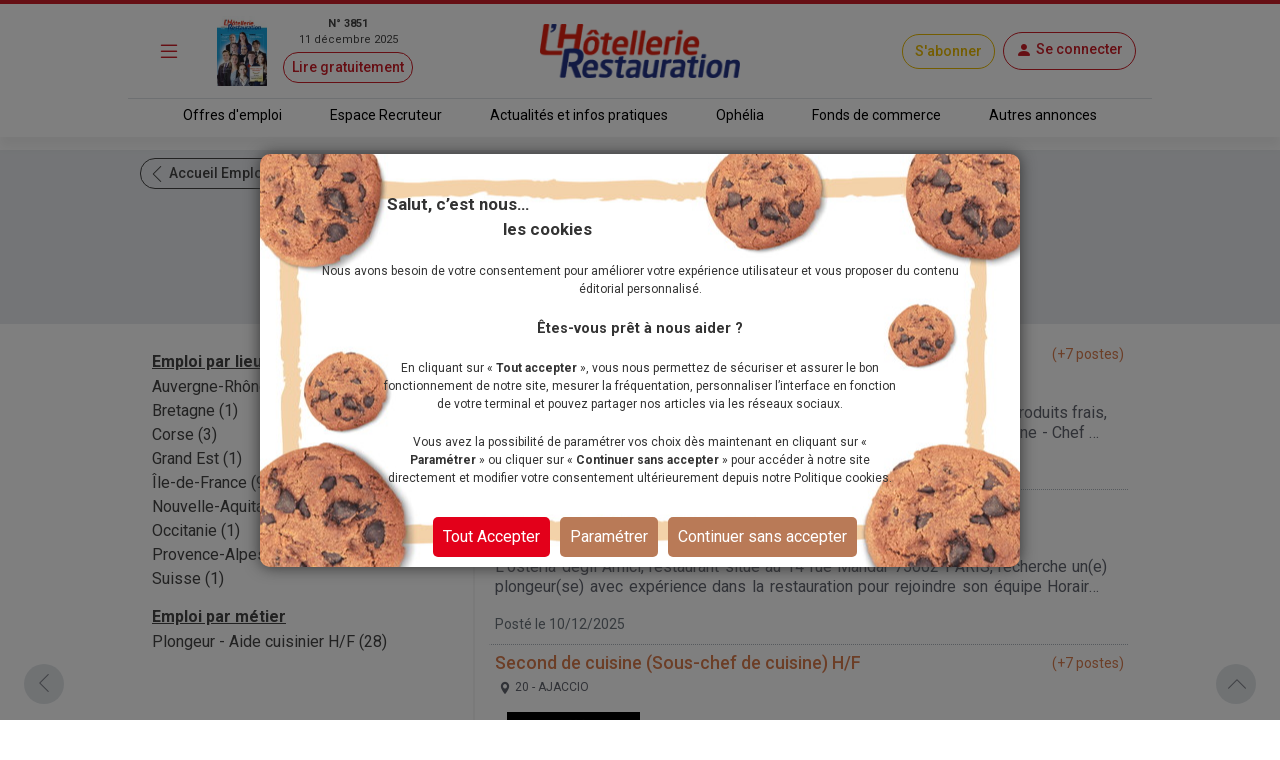

--- FILE ---
content_type: text/html; charset=utf-8
request_url: https://www.lhotellerie-restauration.fr/emploi-plongeur/villefranche-sur-mer-06?Page=2
body_size: 19369
content:




<!DOCTYPE html>
<html lang="fr-FR" dir="ltr" xmlns:og="http://ogp.me/ns#">
<head>
    <meta charset="utf-8" />
    <meta http-equiv="Content-Type" content="text/html; charset=utf-8" />
    <meta name="viewport" content="width=device-width, initial-scale=1, user-scalable=yes">
    <title>Emploi  : offres d&#x27;emploi dans l&#x27;h&#xF4;tellerie et la restauration</title>
    <link rel="icon" type="image/png" href="/favicon.ico" sizes="16x16">
    <meta name="theme-color" content="#CE1E28">
            <meta name="description" content="Retrouvez toutes les offres d&#x27;emploi pour les m&#xE9;tiers de cuisine, serveur, extra, salle, r&#xE9;ception, direction, restauration rapide et collective en  dans l&#x27;h&#xF4;tellerie et la restauration du journal L&#x27;H&#xF4;tellerie-Restauration. Cr&#xE9;ez une alerte e-mail pour recevoir les derni&#xE8;res offres d&#x27;emploi. D&#xE9;posez votre CV en ligne et postulez tout de suite." />
        <meta name="image" content="https://www.lhotellerie-restauration.fr/accueil/images/logo-lhotellerie-restauration.jpg">
        <meta itemprop="title" content="Emploi  : offres d&#x27;emploi dans l&#x27;h&#xF4;tellerie et la restauration" />
            <meta itemprop="description" content="Retrouvez toutes les offres d&#x27;emploi pour les m&#xE9;tiers de cuisine, serveur, extra, salle, r&#xE9;ception, direction, restauration rapide et collective en  dans l&#x27;h&#xF4;tellerie et la restauration du journal L&#x27;H&#xF4;tellerie-Restauration. Cr&#xE9;ez une alerte e-mail pour recevoir les derni&#xE8;res offres d&#x27;emploi. D&#xE9;posez votre CV en ligne et postulez tout de suite." />
        <meta itemprop="image" content="https://www.lhotellerie-restauration.fr/accueil/images/logo-lhotellerie-restauration.jpg" />
            <meta property="og:title" content="Emploi  : offres d&#x27;emploi dans l&#x27;h&#xF4;tellerie et la restauration" />
        <meta property="og:type" content="website" />
        <meta property="og:url" content="https://www.lhotellerie-restauration.fr/emploi-plongeur/villefranche-sur-mer-06" />
        <meta property="og:image" content="https://www.lhotellerie-restauration.fr/accueil/images/logo-lhotellerie-restauration.jpg" />
            <meta property="og:description" content="Retrouvez toutes les offres d&#x27;emploi pour les m&#xE9;tiers de cuisine, serveur, extra, salle, r&#xE9;ception, direction, restauration rapide et collective en  dans l&#x27;h&#xF4;tellerie et la restauration du journal L&#x27;H&#xF4;tellerie-Restauration. Cr&#xE9;ez une alerte e-mail pour recevoir les derni&#xE8;res offres d&#x27;emploi. D&#xE9;posez votre CV en ligne et postulez tout de suite." />
        <meta property="og:site_name" content="L'Hôtellerie Restauration" />
        <meta property="og:locale" content="fr_FR" />
        <meta property="fb:admins" content="100000198638506" />
        <meta property="fb:app_id" content="150969098610280" />
        <meta property="twitter:card" content="summary_large_image" />
        <meta property="twitter:url" content="https://www.lhotellerie-restauration.fr/emploi-plongeur/villefranche-sur-mer-06" />
        <meta property="twitter:title" content="Emploi  : offres d&#x27;emploi dans l&#x27;h&#xF4;tellerie et la restauration" />
            <meta property="twitter:description" content="Retrouvez toutes les offres d&#x27;emploi pour les m&#xE9;tiers de cuisine, serveur, extra, salle, r&#xE9;ception, direction, restauration rapide et collective en  dans l&#x27;h&#xF4;tellerie et la restauration du journal L&#x27;H&#xF4;tellerie-Restauration. Cr&#xE9;ez une alerte e-mail pour recevoir les derni&#xE8;res offres d&#x27;emploi. D&#xE9;posez votre CV en ligne et postulez tout de suite." />
        <meta property="twitter:image" content="https://www.lhotellerie-restauration.fr/accueil/images/logo-lhotellerie-restauration.jpg" />
        <meta property="twitter:site" content="lhotellerieLHR" />
        <meta property="twitter:domain" content="lhotellerie-restauration.fr" />
        <meta property="twitter:creator" content="@lhotellerie_restauration" />
        <meta property="twitter:hashtag" content="hotellerie,restauration,emploi" />
    <meta http-equiv="X-UA-Compatible" content="IE=edge" />
    <meta name="apple-mobile-web-app-capable" content="yes" />

    <meta name="robots" content="max-snippet:-1, max-image-preview:large, max-video-preview:-1" />

		<meta name="robots" content="index, follow, noarchive, nocache">

    

    <link defer rel="stylesheet" href="https://fonts.googleapis.com/css?family=Roboto:300,400,500,700,900&display=swap">
    <link defer rel="stylesheet" href="https://fonts.cdnfonts.com/css/neo-sans-std-tr">
    <link defer rel="stylesheet" href="https://fonts.cdnfonts.com/css/bentonsans-regular">
    <link defer rel="stylesheet" href="/_fonts/alphanum.css" />
    <link defer rel="stylesheet" href="https://cdn.jsdelivr.net/npm/bootstrap-icons@1.11.1/font/bootstrap-icons.css">
    <link defer rel="stylesheet" href="https://cdnjs.cloudflare.com/ajax/libs/font-awesome/6.1.1/css/all.min.css" />

    
    
        <link defer rel="stylesheet" href="https://cdnjs.cloudflare.com/ajax/libs/jqueryui/1.12.1/jquery-ui.min.css" integrity="sha256-rByPlHULObEjJ6XQxW/flG2r+22R5dKiAoef+aXWfik=" crossorigin="anonymous" />
        <link defer rel="stylesheet" href="https://cdnjs.cloudflare.com/ajax/libs/bootstrap-tagsinput/0.8.0/bootstrap-tagsinput.css" integrity="sha256-uKEg9s9/RiqVVOIWQ8vq0IIqdJTdnxDMok9XhiqnApU=" crossorigin="anonymous" />
        <link defer rel="stylesheet" href="https://cdnjs.cloudflare.com/ajax/libs/toastr.js/latest/css/toastr.min.css" />
        <link defer rel="stylesheet" href="https://cdnjs.cloudflare.com/ajax/libs/slick-carousel/1.9.0/slick.min.css" integrity="sha512-yHknP1/AwR+yx26cB1y0cjvQUMvEa2PFzt1c9LlS4pRQ5NOTZFWbhBig+X9G9eYW/8m0/4OXNx8pxJ6z57x0dw==" crossorigin="anonymous" referrerpolicy="no-referrer" />
        <link defer rel="stylesheet" href="https://cdnjs.cloudflare.com/ajax/libs/slim-select/2.12.1/slimselect.min.css" integrity="sha512-SfzwlVvWZrs8vawuFIIhjeCF8opltVLg96Wzfgr+hVF4jBT1qaOf6I/gYl9P4ZbQgDxRLjJBwUpypQoaGCxuOg==" crossorigin="anonymous" referrerpolicy="no-referrer" />
        <link defer rel="stylesheet" href="/_css/bundle.min.css?v=dju82X_RthOyIC_UVlRciL5G1aBkkUao7V5G1Ctkx6o" />
    
    <link rel="canonical" href="https://www.lhotellerie-restauration.fr/emploi-plongeur/villefranche-sur-mer-06?Page=2" />
            <link rel="prev" href="https://www.lhotellerie-restauration.fr/emploi-plongeur/villefranche-sur-mer-06" />

	<script async type="text/javascript">
		var tCPrivacyTagManager = "gtm";
	</script>
	<script async type="text/javascript" src="https://cdn.trustcommander.net/privacy/5824/privacy_v2_6.js"></script>
	<script async type="text/javascript">
		var scopeA;
		function getStatus(categoryID) {
			try {
				cact('consent.get', function (scopeB) {
					scopeA = scopeB;
				});
				if (scopeA && scopeA.consent.categories[categoryID].status === 'on') {
					return true;
				} else {
					return false;
				}
			} catch (e) {
				return false;
			}
		}
	</script>

    <script defer src="/_js/googletag.js"></script>
    <script defer>
        (function (w, d, s, l, i) {
            w[l] = w[l] || []; w[l].push({
                'gtm.start':
                    new Date().getTime(), event: 'gtm.js'
            }); var f = d.getElementsByTagName(s)[0],
                j = d.createElement(s), dl = l != 'dataLayer' ? '&l=' + l : ''; j.defer = true; j.src =
                    'https://www.googletagmanager.com/gtm.js?id=' + i + dl; f.parentNode.insertBefore(j, f);
        })(window, document, 'script', 'dataLayer', 'GTM-WJ5F6VR');
    </script>

        <script defer src="https://tag.aticdn.net/131883/smarttag.js"></script>
    <script defer type="text/javascript" data-category="3" src="https://ced.sascdn.com/tag/776/smart.js"></script>
    <script defer type="text/javascript" data-category="3">
        var sas = sas || {};
        sas.cmd = sas.cmd || [];
        sas.cmd.push(function() {
         sas.setup({ networkid: 776, domain: "https://www6.smartadserver.com", defer: true });
        });
    </script>
</head>
<body class="applicant">
    <noscript>
        <iframe src="https://www.googletagmanager.com/ns.html?id=GTM-WJ5F6VR" height="0" width="0" style="display:none;visibility:hidden"></iframe>
    </noscript>

    <div id="wrapper" class="d-flex flex-column">
        <header class="fixed-top ">
            



<div class="default mb-2">
    <div class="red-line d-none d-md-block"></div>
    <!-- main nav -->
    <nav class="navbar navbar-dark main-nav">
        <div class="container g-0 my-1">
            <div class="row w-100 align-items-center">
                <div class="col-auto col-md-1 px-1">
                    <button id="main-menu-toggle" type="button" class="navbar-toggler text-primary px-1 px-md-3" data-bs-toggle="modal" href="#left-panel"><i class="bi bi-list"></i></button>
                </div>
                <div class="col-auto col-md-3 d-none d-md-block px-1">
                    <a id="header_newspaper" class="d-flex newspaper-link" href="https://collecte.numeo.acpm.fr/track?link=24440&amp;n=20251202&amp;cible=https%3A%2F%2Fwww.lhotellerie-restauration.fr%2Fpage-par-page.asp%3Ff%3D41tAhihhi%29a_aOLoaifXfA" target="_blank" rel="noreferrer noopener">
                        <img class="newspaper-cover-thumbnail" src="/PublishedFiles/Image/Cover/3851_11_decembre_2025.png" />
                        <div class="d-flex flex-column px-3 text-center">
                            <span class="fw-bold">N&#xB0; 3851</span>
                            <span>11 d&#xE9;cembre 2025</span>
                            <span class="btn btn-pill btn-sm btn-outline-primary mt-1">Lire gratuitement</span>
                        </div>
                    </a>
                </div>
                <div class="col-auto col-md-4 px-1 text-center">
                    <a id="header_home" class="navbar-brand px-0 px-md-3" href="/">
                        <img src="/_images/logo.png" alt="Logo LHR">
                    </a>
                </div>
                <div class="col-auto col-md-4 ms-auto px-1 px-md-2">
                    <div class="row row-cols-auto justify-content-end align-items-center">
                            <a id="header_subscription" class="btn btn-pill btn-outline-primary subscribe" href="/abonnements">S&#x27;abonner</a>
                        <div class="text-center px-1 px-md-2">
                            


	<a id="account-menu-connection" class="text-primary text-center" rel="nofollow" href="/Identity/login?returnUrl=%2Femploi-plongeur%2Fvillefranche-sur-mer-06%3FPage%3D2">
        <div class="btn btn-pill btn-outline-primary d-flex"><i class="bi bi-person-fill m-0"></i><span class="d-none d-md-block ms-1">Se connecter</span></div>
	</a>

                        </div>
                    </div>
                </div>
            </div>
        </div>
    </nav>

    <div class="border border-bottom border-0 container-md"></div>

    <!-- sub header -->
    <nav class="d-none d-md-block">
		<div class="container-fluid box-shadow-bottom">
			<div class="row row-cols-auto justify-content-center align-items-center">
				<ul class="nav">
					<li class="nav-item">
                        <a id="header_joboffers" class="nav-link nav-link--primary applicant " href="/emploi/emploi-hotel-restaurant">Offres d&#x27;emploi</a>
                    </li>
                    <li class="nav-item">
                        <a id="header_recruiter" class="nav-link nav-link--primary recruiter " href="/recrutement">Espace Recruteur</a>
                    </li>
					<li class="nav-item">
                        <a id="header_news" class="nav-link nav-link--primary default " href="/actualite/home">Actualit&#xE9;s et infos pratiques</a>
					</li>
                    <li class="nav-item">
                        <a id="header_ophelia" class="nav-link nav-link--primary expert" href="/ophelia">Oph&#xE9;lia</a>
                    </li>
					<li class="nav-item">
                        <a id="header_commercialproperties" class="nav-link nav-link--primary vf" href="/vente-fonds-de-commerce.asp">Fonds de commerce</a>
                    </li>
					<li class="nav-item">
                        <a id="header_otherad" class="nav-link nav-link--primary recruiter" href="/pa.asp">Autres annonces</a>
					</li>
				</ul>
			</div>
		</div>
	</nav>
</div>
        </header>
        <div class="modal modal-left fade default" id="left-panel" aria-hidden="true" aria-labelledby="leftPanelLabel" tabindex="-1">
            <div class="modal-dialog modal-sm modal-dialog-centered">
                <div class="modal-content global-drawer">
                    <div class="modal-body p-0">
                        <ul class="list-group list-group-flush">
                            <li class="bg-light">
                                <a id="menu_newspaper" class="p-3 d-flex flex-row w-100" href="https://collecte.numeo.acpm.fr/track?link=24440&amp;n=20251202&amp;cible=https%3A%2F%2Fwww.lhotellerie-restauration.fr%2Fpage-par-page.asp%3Ff%3D41tAhihhi%29a_aOLoaifXfA" target="_blank" rel="noreferrer noopener">
                                    <div class="d-flex flex-column">
                                        <img class="img-fluid newspaper-cover-menu" src="/PublishedFiles/Image/Cover/3851_11_decembre_2025.png" />
                                    </div>
                                    <div class="d-flex flex-column px-3">
                                        <div class="d-flex flex-row fw-bold justify-content-center"> N&#xB0; 3851</div>
                                        <div class="text-center">11 d&#xE9;cembre 2025</div>
                                        <div class="btn btn-pill btn-outline-primary m-2">
                                            Lire
                                        </div>
                                    </div>
                                </a>
                            </li>
                            <li class="list-group-item separator-menu-big"></li>
                            <li class="list-group-item list-group-item--primary applicant">
								<a id="menu_joboffers" class="link--primary" href="/emploi/emploi-hotel-restaurant">Offres d&#x27;emploi</a>
                            </li>
                            <li class="list-group-item list-group-item--primary recruiter">
								<a id="menu_recruiter" class="link--primary" href="/recrutement">Espace Recruteur</a>
                            </li>
                            <li class="list-group-item list-group-item--primary editorial">
                                <a id="menu_news" class="link--primary" href="/actualite/home">Actualit&#xE9;s et infos pratiques</a>
                            </li>
                            <li class="list-group-item list-group-item--primary expert">
                                <a id="menu_ophelia" class="link--primary" href="/ophelia">Oph&#xE9;lia</a>
                            </li>
                            <li class="list-group-item list-group-item--primary vf">
                                <a id="menu_commercialproperties" class="link--primary" href="/vente-fonds-de-commerce.asp">Fonds de commerce</a>
                            </li>
                            <li class="list-group-item list-group-item--primary ads">
                                <a id="menu_otherad" class="link--primary" href="/pa.asp">Autres annonces</a>
                            </li>
                            <li class="list-group-item separator-menu-big p-0"></li>
                            <li class="list-group-item">
                                <a id="menu_magazinearchive" href="/journal-hebdo-chr">Archives magazine</a>
                            </li>
                            <li class="list-group-item">
                                <a id="menu_newsletter" href="/actualite/newsletter">Newsletter</a>
                            </li>
                            <li class="list-group-item">
                                <a id="menu_videopodacst" href="/actualite/video-podcast">Vid&#xE9;os - Podcasts</a>
                            </li>
                            <li class="list-group-item list-group-item--primary subscribe">
                                <a id="menu_subscribe" class="link--primary" href="/abonnements">S&#x27;abonner</a>
                            </li>
                        </ul>
                    </div>
                </div>
            </div>
        </div>
        <div class="modal modal-right fade" id="right-panel" tabindex="-1" aria-hidden="true" aria-labelledby="rightPanelLabelabel">
            <div class="modal-dialog modal-sm modal-dialog-centered" role="document">
                <div class="modal-content user-drawer">
                    



                </div>
            </div>
        </div>
        <div class="spinnerOverlay"></div>
<div class="spinner spinner-border text-white" role="status"></div>
        <div id="div-main">
            <main>
                <!-- NE PAS changer cet id + 'advertised' - utilisé pour SmartAd -->
                <div id="ad-background" class="d-none d-lg-block"></div>
                <div class="container-fluid advertised g-0">
                    


<section class="edit-search-container bg-light">
	<div class="py-2">
		<div class="container my-0">
			<a href="/emploi/emploi-hotel-restaurant?hsf=False&amp;DepartementsHasTags=False&amp;ContractTypesHasTags=False&amp;OccupationTypesHasTags=False&amp;BusinessActivityTypesHasTags=False&amp;Page=2" class="btn btn-pill btn-outline-dark btn-sm">
				<i class="icon-chevron-light r-180"></i>Accueil Emploi
			</a>
		</div>
	</div>

	<div class="container pb-3">
			<h1 class="row justify-content-center text-center fw-light">
				Plongeur - Aide cuisinier H/F
			</h1>
		<h2 class="row justify-content-center text-center">28 offres d&#x27;emploi</h2>

		<div class="row row-cols-auto justify-content-center pt-3">
            <a href="/emploi/candidat/recherche?hsf=False&amp;DepartementsHasTags=False&amp;ContractTypesHasTags=False&amp;OccupationTypesHasTags=False&amp;BusinessActivityTypesHasTags=False&amp;Page=2&amp;uaa=true" class="btn btn-pill btn-outline-primary btn-sm"><i class="icon-alarme"></i>Cr&#xE9;er mon alerte e-mail</a>
		</div>
	</div>
	
</section>

	<div id="search-result" class="container">
		<div class="row">
			<aside class="filters col-lg-4">



        <h3 class="mt-3 mb-1 text-decoration-underline fw-bold">Emploi par lieu</h3>
		<ul class="list-unstyled">
                <li><a class="link--primary" href="/emploi-plongeur/auvergne-rhone-alpes">Auvergne-Rh&#xF4;ne-Alpes (7)</a></li>
                <li><a class="link--primary" href="/emploi-plongeur/bretagne">Bretagne (1)</a></li>
                <li><a class="link--primary" href="/emploi-plongeur/corse">Corse (3)</a></li>
                <li><a class="link--primary" href="/emploi-plongeur/grand-est">Grand Est (1)</a></li>
                <li><a class="link--primary" href="/emploi-plongeur/ile-de-france">&#xCE;le-de-France (9)</a></li>
                <li><a class="link--primary" href="/emploi-plongeur/nouvelle-aquitaine">Nouvelle-Aquitaine (2)</a></li>
                <li><a class="link--primary" href="/emploi-plongeur/occitanie">Occitanie (1)</a></li>
                <li><a class="link--primary" href="/emploi-plongeur/provence-alpes-cote-d-azur">Provence-Alpes-C&#xF4;te d&#x27;Azur (3)</a></li>
                <li><a class="link--primary" href="/emploi-plongeur/suisse">Suisse (1)</a></li>
		</ul>
        <h3 class="mt-3 mb-1 text-decoration-underline fw-bold">Emploi par m&#xE9;tier</h3>
		<ul class="list-unstyled">
                <li><a class="link--primary" href="/emploi-plongeur">Plongeur - Aide cuisinier H/F (28)</a></li>
		</ul>
			</aside>

			<section id="searched-job-item" class="search-results-section col-lg-8">
				<div class="list-group list-group-flush">



    <a href="/emploi/6c5ae1bb/rejoignez-une-brasserie-de-montagne-a-fo/4f19b461" class="d-block list-group-item list-group-item-action list-group-item--primary job-item flex-column align-items-start" id="1664487">

        <div class="d-flex w-100 justify-content-between">
            <h3 class="mb-1 text-primary text-truncate">Second de cuisine (Sous-chef de cuisine) H/F</h3>
                <small class="text-primary">(+7 postes)</small>
        </div>
        <p class="location"><i class="icon-map"></i>73 - COURCHEVEL</p>
            <div class="row align-items-center mb-3">

                <div class="col-12 text-truncate--two-lines text-truncate--two-lines-ie text-item ps-0">
Rejoignez une brasserie de montagne &#xE0; fort d&#xE9;bit, uniquement &#xE0; base de produits frais, directement sur les pistes de Courchevel. &#xD;&#xA;&#xD;&#xA;Recrute H/F&#xD;&#xA;&#xD;&#xA;- Second de cuisine&#xD;&#xA;- Chef de partie&#xD;&#xA;- Plongeur&#xD;&#xA;&#xD;&#xA;- Ma&#xEE;tre d&#x2019;h&#xF4;tel&#xD;&#xA;- Sommelier &#xD;&#xA;- Chef de rang&#xD;&#xA;- Serveur Limonadier&#xD;&#xA;- Runner Commis de salle&#xD;&#xA;&#xD;&#xA;C                </div>
            </div>
                <small class="date">Post&#xE9; le 11/12/2025</small>
    </a>



    <a href="/emploi/54954923/l-osteria-degli-amici-restaurant-situe-a/2f6bf9d3" class="d-block list-group-item list-group-item-action list-group-item--primary job-item flex-column align-items-start" id="1664431">

        <div class="d-flex w-100 justify-content-between">
            <h3 class="mb-1 text-primary text-truncate">Plongeur - Aide cuisinier H/F</h3>
        </div>
        <p class="location"><i class="icon-map"></i>75 - PARIS 02</p>
            <div class="row align-items-center mb-3">

                <div class="col-12 text-truncate--two-lines text-truncate--two-lines-ie text-item ps-0">
L&#x27;osteria degli Amici, restaurant situe au 14 rue Mandar 75002 PARIS, recherche un(e) plongeur(se) avec exp&#xE9;rience dans la restauration  pour rejoindre son &#xE9;quipe&#xD;&#xA;Horaires du travail : Du lundi a vendredi de:  11H .30 a 14H.30 et de 19H a 23 H&#xD;&#xA;                                   Le samedi de :19H a                </div>
            </div>
                <small class="date">Post&#xE9; le 10/12/2025</small>
    </a>



    <a href="/emploi/139a8aba/hotel-restaurant-dolce-vita-ajaccio-situ/ff5be8cb" class="d-block list-group-item list-group-item-action list-group-item--primary job-item flex-column align-items-start" id="1664416">

        <div class="d-flex w-100 justify-content-between">
            <h3 class="mb-1 text-primary text-truncate">Second de cuisine (Sous-chef de cuisine) H/F</h3>
                <small class="text-primary">(+7 postes)</small>
        </div>
        <p class="location"><i class="icon-map"></i>20 - AJACCIO</p>
            <div class="row align-items-center mb-3">
                    <div class="col-md-3">
                        <img src="/emploi/Logo/1664416.jpg" class="logo-job img-fluid pb-2" alt="Logo">
                    </div>

                <div class="col-md-9 text-truncate--two-lines text-truncate--two-lines-ie text-item ps-0">
&#xD;&#xA;H&#xF4;tel restaurant Dolce Vita**** Ajaccio&#xD;&#xA;&#xD;&#xA;Situ&#xE9; face aux &#xEE;les sanguinaires et  aux abords de la c&#xE9;l&#xE8;bre cit&#xE9;e imp&#xE9;riales l&#x27;h&#xF4;tel restaurant DOLCE VITA  4 &#xE9;toiles vous propose une exp&#xE9;rience unique m&#xEA;lant &#xE9;l&#xE9;gance, authenticit&#xE9; et excellence culinaire. Son restaurant  de style semi-gastronomique,                 </div>
            </div>
                <small class="date">Post&#xE9; le 10/12/2025</small>
    </a>



<div id="depotCV" class="container bg-light py-3">
	<div class="row row-cols-auto justify-content-center">
        <h3 class="text-primary"><i class="bi bi-file-earmark-text"></i>D&#xE9;poser mon CV</h3>
	</div>
	<div class="row text-center my-3">Rejoignez la banque de CV des professionnels de l&#x27;h&#xF4;tellerie et de la restauration avec la visibilit&#xE9; de votre CV par les recruteurs.</div>
	<div class="row row-cols-auto justify-content-center">
        <a href="/emploi/candidat/recherche?hsf=False&amp;DepartementsHasTags=False&amp;ContractTypesHasTags=False&amp;OccupationTypesHasTags=False&amp;BusinessActivityTypesHasTags=False&amp;Page=2&amp;crwf=true&amp;uc=true" class="btn btn-pill btn-outline-primary btn-sm" rel="nofollow">Je d&#xE9;pose mon CV en ligne</a>
	</div>
</div>


    <a href="/emploi/bd1cf567/lavage-de-la-vaisselle-des-ustensiles-et/4a77a9dc" class="d-block list-group-item list-group-item-action list-group-item--primary job-item flex-column align-items-start" id="1664399">

        <div class="d-flex w-100 justify-content-between">
            <h3 class="mb-1 text-primary text-truncate">Plongeur - Aide cuisinier H/F</h3>
        </div>
        <p class="location"><i class="icon-map"></i>95 - DOMONT</p>
            <div class="row align-items-center mb-3">

                <div class="col-12 text-truncate--two-lines text-truncate--two-lines-ie text-item ps-0">
A pourvoir, poste de plongeur commis de cuisine dans un restaurant type brasserie situ&#xE9; au sein d un golf.&#xD;&#xA;&#xD;&#xA;Descriptif du poste;&#xD;&#xA;&#xD;&#xA;Lavage de la vaisselle, des ustensiles et du mat&#xE9;riel de cuisine&#xD;&#xA;&#xD;&#xA;Maintien de la propret&#xE9; de la cuisine et des postes de travail et respect du code HACCP&#xD;&#xA;&#xD;&#xA;Soutien                </div>
            </div>
                <small class="date">Post&#xE9; le 10/12/2025</small>
    </a>



    <a href="/emploi/19237b5f/restaurant-l-asile-des-fondues-a-valloir/6c1011a9" class="d-block list-group-item list-group-item-action list-group-item--primary job-item flex-column align-items-start" id="1664373">

        <div class="d-flex w-100 justify-content-between">
            <h3 class="mb-1 text-primary text-truncate">Plongeur - Aide cuisinier H/F</h3>
        </div>
        <p class="location"><i class="icon-map"></i>73 - VALLOIRE</p>
            <div class="row align-items-center mb-3">

                <div class="col-12 text-truncate--two-lines text-truncate--two-lines-ie text-item ps-0">
Restaurant l&#x27;asile des fondues &#xE0; Valloire, recherche commis plongeur pour notre saison d&#x27;hiver. Les d&#xE9;butants (es) sont accept&#xE9;s (&#xE9;es). Vous aiderez le cuisinier pour sa mise en place, le matin, notamment trancher la charcuterie, laver les salades, etc... Le poste est log&#xE9;                 </div>
            </div>
                <small class="date">Post&#xE9; le 09/12/2025</small>
    </a>



    <a href="/emploi/88cb3765/la-folie-douce-val-thorens-victime-de-so/0953086c" class="d-block list-group-item list-group-item-action list-group-item--primary job-item flex-column align-items-start" id="1664362">

        <div class="d-flex w-100 justify-content-between">
            <h3 class="mb-1 text-primary text-truncate">Chef de cuisine H/F</h3>
                <small class="text-primary">(+4 postes)</small>
        </div>
            <p class="align-items-baseline d-flex location mb-0 recruiter text-primary"><i class="bi bi-shop"></i>FOLIE DOUCE VAL THORENS</p>
        <p class="location"><i class="icon-map"></i>73 - LES BELLEVILLE</p>
            <div class="row align-items-center mb-3">
                    <div class="col-md-3">
                        <img src="/emploi/Logo/1664362.jpg" class="logo-job img-fluid pb-2" alt="Logo">
                    </div>

                <div class="col-md-9 text-truncate--two-lines text-truncate--two-lines-ie text-item ps-0">
La Folie Douce Val Thorens, victime de son succ&#xE8;s, souhaite renforcer ses &#xE9;quipes.&#xD;&#xA;Trois restaurants, grosse brigade, titre ma&#xEE;tre restaurateur.&#xD;&#xA;&#xD;&#xA;Tout est fait maison, nos fonds, nos jus, nos p&#xE2;tes, nos glaces, on d&#xE9;sosses, on d&#xE9;sarr&#xEA;te, on fonce, on &#xE9;pluche, bref on y met de l&#x27;amour.&#xD;&#xA;&#xD;&#xA;Horaires                </div>
            </div>
                <small class="date">Post&#xE9; le 09/12/2025</small>
    </a>



    <a href="/emploi/f8c010a4/p-classmsonormalface-a-la-mer-et-aux-il/_NNj3j5" class="d-block list-group-item list-group-item-action list-group-item--primary job-item flex-column align-items-start" id="1664347">

        <div class="d-flex w-100 justify-content-between">
            <h3 class="mb-1 text-primary text-truncate">Plongeur - Aide cuisinier H/F</h3>
        </div>
        <p class="location"><i class="icon-map"></i>13 - MARSEILLE 07</p>
            <div class="row align-items-center mb-3">
                    <div class="col-md-3">
                        <img src="/emploi/Logo/DEF.jpg" class="logo-job img-fluid pb-2" alt="Logo">
                    </div>

                <div class="col-md-9 text-truncate--two-lines text-truncate--two-lines-ie text-item ps-0">
&lt;p class=&quot;MsoNormal&quot;&gt;Face &#xE0; la mer et aux &#xCE;les du Frioul, &#xE0; deux pas de la plage des Catalans et du Cercle des Nageurs, l&#x2019;h&#xF4;tel, restaurant, Spa s&#x2019;&#xE9;l&#xE8;ve au c&#x153;ur de Marseille, &#xE0; seulement 5 minutes &#xE0; pied du Vieux Port et &#xE0; 20 minutes des premi&#xE8;res Calanques. Les Bords de Mer compte 19 chambres aux t                </div>
            </div>
                <small class="date">Post&#xE9; le 09/12/2025</small>
    </a>



    <a href="/emploi/3fcaaf42/l-hotel-taj-i-mah-est-un-hotel-classe-5-/4c7d3314" class="d-block list-group-item list-group-item-action list-group-item--primary job-item flex-column align-items-start" id="1664304">

        <div class="d-flex w-100 justify-content-between">
            <h3 class="mb-1 text-primary text-truncate">Plongeur - Aide cuisinier H/F</h3>
        </div>
        <p class="location"><i class="icon-map"></i>73 - BOURG ST MAURICE</p>
            <div class="row align-items-center mb-3">
                    <div class="col-md-3">
                        <img src="/emploi/Logo/1664304.jpg" class="logo-job img-fluid pb-2" alt="Logo">
                    </div>

                <div class="col-md-9 text-truncate--two-lines text-truncate--two-lines-ie text-item ps-0">
L&#x27;h&#xF4;tel &#x27;Taj-I Mah&#x27; ***** est un h&#xF4;tel class&#xE9; 5* situ&#xE9; dans la station de ski des &#x27;Arcs&#x27;&#x27;, station prestigieuse, situ&#xE9; en Haute Tarentaise - Savoie, faisant parti de la collection des h&#xF4;tels premium du groupe &#x27;Les Etincelles&#x27;. www.etincelles.com / www.hotel-tajimah.com.&#xD;&#xA;&#xD;&#xA;L&#x27;h&#xF4;tel &quot;Taj-I Mah&quot;, h&#xF4;tel                </div>
            </div>
                <small class="date">Post&#xE9; le 09/12/2025</small>
    </a>
				</div>
				


	<ul class="pagination justify-content-center mt-4">
		<li class="page-item ">
			<a href="/emploi-plongeur/villefranche-sur-mer-06" class="page-link" aria-label="Prev">
				<span aria-hidden="true" class="icon-chevron-light r-180"></span>
			</a>
		</li>


			<li class="page-item ">
				<a href="/emploi-plongeur/villefranche-sur-mer-06" class="page-link">1</a>
			</li>
			<li class="page-item  active">
				<a href="/emploi-plongeur/villefranche-sur-mer-06?Page=2" class="page-link">2</a>
			</li>


        <li class="page-item disabled">
			<a class="page-link" aria-label="Next">
				<span aria-hidden="true" class="icon-chevron-light"></span>
			</a>
		</li>
	</ul>

			</section>
		</div>

            <div class="row row-cols-auto justify-content-center pt-3">
                <a href="/emploi/candidat/recherche?hsf=False&amp;DepartementsHasTags=False&amp;ContractTypesHasTags=False&amp;OccupationTypesHasTags=False&amp;BusinessActivityTypesHasTags=False&amp;Page=2&amp;uaa=true" class="btn btn-pill btn-outline-primary btn-sm"><i class="icon-alarme"></i>Cr&#xE9;er mon alerte e-mail</a>
			</div>
	</div>
    <div id="seo-bottom-links" class="h-100" data-url="/emploi/seo-link-bottom?seoJob=plongeur&amp;seoLocalite=villefranche-sur-mer-06&amp;isCollectiveCatering=False&amp;isFastFood=False"></div>


                </div>
                <button id="back-to-top" type="button" class="btn btn-circle back-to-top r-270"><i class="icon-chevron-light"></i></button>
                <button id="back-btn" type="button" class="btn btn-circle back-btn r-180" onclick="history.go(-1)"><i class="icon-chevron-light"></i></button>
            </main>
        </div>
        <footer class="">
            

<div class="default">
    <div class="red-line"></div>
    <div class="container my-0">
        <div class="row row-cols-lg-3">
            <div class="d-flex flex-column px-1 pt-3">
				<span id="footer_joboffers" class="section-title my-2"><a href="/emploi/emploi-hotel-restaurant">Offres d&#x27;emploi</a></span>
				<a id="footer_all_joboffers" href="/emploi/offre-emploi">Toutes nos offres d&#x27;emploi</a>
                <a id="footer_buildcv" href="/emploi/blog/construire_son_cv.asp">Construire son CV</a>
                <a id="footer_writecoverletter" href="/sos-experts/emploi-les-elements-cles-pour-une-lettre-de-motivation-persuasive">R&#xE9;diger une lettre de motivation</a>
                <a id="footer_getreadyjobinterview" href="/emploi/blog/preparer_entretien_de_recrutement.asp">Se pr&#xE9;parer pour un entretien d&#x27;embauche</a>
            </div>
            <div class="d-flex flex-column px-1 pt-3">
                <span id="footer_recruiter" class="section-title my-2"><a href="/recrutement">Espace Recruteur</a></span>
                <a id="footer_placejobad" href="/recrutement/publier-offre-emploi/choix-offre">Publier une offre d&#x27;emploi</a>
                <a id="footer_resumebank" href="/emploi/recr_accesbanquecv.asp">Consulter la CVth&#xE8;que</a>
                <a id="footer_recruitingwell" href="/emploi/bien-recruter-dans-l-hotellerie-restauration.htm">Bien recruter</a>
                <a id="footer_buildbrandad" href="/recrutement/construisez-votre-marque-employeur">Page Entreprise</a>
            </div>
            <div class="d-flex flex-column px-1 pt-3">
                <span id="footer_news" class="section-title my-2"><a href="/actualite/home">Actualit&#xE9;s et infos pratiques</a></span>
                <a id="footer_newspapersubscription" href="/abonnements">S&#x27;abonner</a>
                <a id="footer_videospodcasts" href="/actualite/video-podcast">Vid&#xE9;os &amp; Podcasts</a>
                <a id="footer_newsletter" href="/actualite/newsletter">Newsletter</a>
                <a id="footer_magazinearchive" href="/journal-hebdo-chr">Archives Magazine</a>
            </div>
        </div>
        <div class="row row-cols-lg-3 pb-3">
            <div class="d-flex flex-column px-1 pt-3">
                <span class="section-title my-2">
                    <a id="footer_ophelia" href="/ophelia">Oph&#xE9;lia</a>
                </span>
                <a id="footer_assistant_ai" href="/ophelia">Votre assistante IA sp&#xE9;cialis&#xE9;e en h&#xF4;tellerie-restauration</a>
                <a id="footer_content" href="/sos-experts/fiche-pratique">Rechercher une fiche pratique</a>
                <a id="footer_messageentry" href="/sos-experts/question-reponse">Questions / R&#xE9;ponses</a>
            </div>
            <div class="d-flex flex-column px-1 pt-3">
                <span class="section-title my-2"><a id="footer_commercialproperties" href="/vente-fonds-de-commerce.asp">Fonds de commerce</a></span>
                <a id="footer_searchcommercialproperties" href="/vente-fonds-de-commerce.asp">Rechercher un fonds de commerce</a>
                <a id="footer_placecommercialproperties" href="/vente-fonds-commerce/passerannonce.asp">Passer une annonce fonds de commerce</a>
            </div>
            <div class="d-flex flex-column px-1 pt-3">
                <span class="section-title my-2"><a id="footer_home" href="/">L&#x27;H&#xF4;tellerie Restauration</a></span>
                <a id="footer_legalnotices" href="/mentions-legales">Mentions l&#xE9;gales</a>
                <a id="footer_cookiespolicy" href="/politique-cookies">Politique des cookies</a>
                <a id="footer_personaldatapolicy" href="/politique-donnees-personnelles">Politique de donn&#xE9;es personnelles</a>
                <a id="footer_contactus" href="/nous-contacter">Nous contacter</a>
            </div>
        </div>
    </div>
    <div class="border border-bottom border-0 container-md"></div>
    <div class="container">
        <div class="row justify-content-between align-items-center py-3">
            <div class="col-auto my-2">
                <img src="/_images/logo.png" alt="Logo LHR">
            </div>
            <div class="col-auto d-md-flex align-items-center my-2">
                <span class="section-title my-1 me-2">Suivez-nous :</span>
                <div class="text-white">
                    <a class="btn btn-dark btn-circle" href="https://www.facebook.com/LHotellerieRestauration" title="Suivez-nous sur Facebook" target="_blank" rel="noreferrer noopener">
                        <i class="icon-facebook fs-5"></i>
                    </a>
                    <a class="btn btn-dark btn-circle" href="https://twitter.com/lhotellerielhr" title="Suivez-nous sur Twitter" target="_blank" rel="noreferrer noopener">
                        <i class="bi bi-twitter-x"></i>
                    </a>
                    <a class="btn btn-dark btn-circle" href="https://www.instagram.com/lhotellerie.restauration" title="Suivez-nous sur Instagram" target="_blank" rel="noreferrer noopener">
                        <i class="bi bi-instagram"></i>
                    </a>
                    <a class="btn btn-dark btn-circle" href="https://www.snapchat.com/add/lhotellerie-lhr" title="Suivez-nous sur Snapchat" target="_blank" rel="noreferrer noopener">
                        <i class="bi bi-snapchat"></i>
                    </a>
                    <a class="btn btn-dark btn-circle" href="https://www.youtube.com/channel/UCkBaOOTYUwZQkMVRzmlrNqw" title="Suivez-nous sur YouTube" target="_blank" rel="noreferrer noopener">
                        <i class="bi bi-youtube"></i>
                    </a>
                    <a class="btn btn-dark btn-circle" href="https://www.tiktok.com/@lhotellerierestauration" title="Suivez-nous sur TiktTok" target="_blank" rel="noreferrer noopener">
                        <i class="bi bi-tiktok"></i>
                    </a>
                    <a class="btn btn-dark btn-circle" href="https://open.spotify.com/show/7MiKcFuRKcWrcSkI6FJBlN" title="Suivez-nous sur Spotify" target="_blank" rel="noreferrer noopener">
                        <i class="bi bi-spotify"></i>
                    </a>
                    <a class="btn btn-dark btn-circle" href="https://podcasts.apple.com/fr/channel/lh%C3%B4tellerie-restauration/id6476413571" title="Suivez-nous sur Apple Podcasts" target="_blank" rel="noreferrer noopener">
                        <i class="fa-solid fa-podcast"></i>
                    </a>
                    <a class="btn btn-dark btn-circle" href="https://www.deezer.com/fr/show/1000361811?host=0&utm_campaign=clipboard-generic&utm_source=user_sharing&utm_content=talk_show-1000361811&deferredFl=1" title="Suivez-nous sur Deezer" target="_blank" rel="noreferrer noopener">
                        <i class="fa-brands fa-deezer"></i>
                    </a>
                </div>
            </div>
        </div>
    </div>
    <div class="sub-footer">
        <div class="row row-cols-auto justify-content-center g-0">
            <div class="col text-center">
                &copy;L&#x27;H&#xF4;tellerie Restauration -&nbsp;REPRODUCTION INTERDITE -&nbsp;
            </div>
            <address class="col">
                5 rue Antoine Bourdelle - 75737 Paris cedex 15
            </address>
        </div>
    </div>
</div>
        </footer>

        <!-- Modal d'information -->
        <div id="information-modal" class="modal" tabindex="-1" role="dialog" aria-hidden="true">
            <div class="modal-dialog modal-dialog-centered" role="document">
                <div class="modal-content rounded-2">
                    <div class="modal-header modal-header--primary d-none">
                        <h5 class="modal-title"></h5>
                        <button type="button" class="btn-close" data-bs-dismiss="modal" aria-label="Close"></button>
                    </div>
                    <div class="modal-body modal-text p-4 pb-2"></div>
                    <div class="modal-footer border-0 justify-content-center p-4 pt-2">
                        <button class="btn btn-lg btn-pill btn-outline-primary" type="button" data-bs-dismiss="modal">Ok</button>
                    </div>
                </div>
            </div>
        </div>

        <!-- Modal de confirmation -->
        <div id="confirm-modal" class="modal" tabindex="-1" role="dialog" aria-hidden="true">
            <div class="modal-dialog modal-dialog-centered" role="document">
                <div class="modal-content rounded-2">
                    <div class="modal-header modal-header--primary d-none">
                        <h5 class="modal-title"></h5>
                        <button type="button" class="btn-close" data-bs-dismiss="modal" aria-label="Close"></button>
                    </div>
                    <form id="modal-form" method="post">
                        <div class="modal-body modal-text p-4 pb-2"></div>
                        <div class="modal-footer border-0 p-4 pt-2">
                            <button class="btn btn-lg btn-pill btn-outline-primary btn-submit" type="submit">Confirmer</button>
                            <button class="btn btn-lg btn-pill btn-outline-secondary" type="button" data-bs-dismiss="modal">Annuler</button>
                        </div>
                    <input name="__RequestVerificationToken" type="hidden" value="CfDJ8P_Zmn3OiMBFvuxenHUSXxf9y_C449VmlUFQeq_OZKgqVfVCZrUncYXG3COuPJLitGnwP1DaMyGwlVaffIxQZZVglJQJm-F8nh2KD8heOswlYkHZsuUDumIGgAeJDuQMGvAOUkGt3pj1mnEXFhkiETM" /></form>
                </div>
            </div>
        </div>

        <!-- Modal de confirmation (Alert) -->
        <div id="confirm-alert-modal" class="modal" tabindex="-1" role="dialog" aria-hidden="true">
            <div class="modal-dialog modal-dialog-centered" role="document">
                <div class="modal-content rounded-2">
                    <div class="modal-header modal-header--primary d-none">
                        <h5 class="modal-title"></h5>
                        <button type="button" class="btn-close" data-bs-dismiss="modal" aria-label="Close"></button>
                    </div>
                    <form id="modal-form" method="post">
                        <div class="modal-body p-4 pb-2">
                            <div class="alert alert-danger text-center fw-bold modal-text" role="alert"></div>
                        </div>
                        <div class="modal-footer border-0 p-4 pt-2">
                            <button class="btn btn-lg btn-pill btn-outline-primary btn-submit" type="submit">Confirmer</button>
                            <button class="btn btn-lg btn-pill btn-outline-secondary" type="button" data-bs-dismiss="modal">Annuler</button>
                        </div>
                    <input name="__RequestVerificationToken" type="hidden" value="CfDJ8P_Zmn3OiMBFvuxenHUSXxf9y_C449VmlUFQeq_OZKgqVfVCZrUncYXG3COuPJLitGnwP1DaMyGwlVaffIxQZZVglJQJm-F8nh2KD8heOswlYkHZsuUDumIGgAeJDuQMGvAOUkGt3pj1mnEXFhkiETM" /></form>
                </div>
            </div>
        </div>

		


<div class="col-11 col-md-6 col-lg-3 alert alert-light toast-alert toast-alert-npai" style="display:none">
	<div class="row justify-content-end">
		<button type="button" class="btn-sm btn-close" data-bs-dismiss="alert" aria-label="Close"></button>
	</div>
	<div class="row">
		<p class="text-justify">
			Il semble que nous ayons des problèmes à vous écrire sur l'adresse .
			Pouvez-vous nous confirmer que  est toujours votre adresse e-mail ?
		</p>
	</div>
	<div class="row justify-content-center">

		<button type="button" data-url="/user/confirmation" class="col btn btn-sm btn-outline-primary me-1 action-toast-alert-npai">Confirmer cette adresse</button>
		<a class="col btn btn-sm btn-outline-primary" rel="nofollow" href="/mon-compte/modifier?returnUrl=%2Fmon-compte">Changer d'adresse e-mail</a>
	</div>
</div>

<div class="col-11 col-md-6 col-lg-3 alert alert-light toast-alert toast-alert-npai-send-mail" style="display:none">
	<div class="row justify-content-end">
		<button type="button" class="btn-sm btn-close" data-bs-dismiss="alert" aria-label="Close"></button>
	</div>
	<div class="row">
		<p class="text-justify">
			Merci pour votre réponse !
		</p>
		<p class="text-justify">
			Un e-mail vous sera envoyé à l'adresse  dans quelques instants.
		</p>
	</div>
</div>

<div class="col-11 col-md-6 col-lg-3 alert alert-light toast-alert toast-alert-npai-send-mail-error" style="display:none">
	<div class="row justify-content-end">
		<button type="button" class="btn-sm btn-close" data-bs-dismiss="alert" aria-label="Close"></button>
	</div>
	<div class="row">
		<p class="text-justify">
			Une erreur est survenue, nous vous remercions de recommencer ultérieurement.
		</p>
	</div>
</div>
		


<div id="resume-update-notification" class="resume-update-notification" style="display:none;">
	<div class="resume-update-notification-header">
		<h2 class="text-primary title">
			<span>Espace</span>
			<span style="margin-left: 10px">Candidat</span>
		</h2>
		<img class="resume-update-notification-img" src="/_images/btn-espace-candidat.svg">
        <i class="icon-close-bold" onclick="closeOverDelayResumeNotification()"></i>
	</div>
	<div class="resume-update-notification-body">
		<p class="mx-2 mb-2 resume-update-notification-title">Mettez &#xE0; jour votre CV !</p>
		<p id="ResumeDateMessage" class="mx-2 mb-2">Votre CV date de plus de 6 mois ({ResumeDate}), mettez-le &#xE0; jour</p>
		<div class="d-grid d-md-flex align-items-center text-center p-2">
			<div class="col-md-6 p-2">
				<a class="btn btn-outline-primary rounded-pill w-100" onclick="closeOverDelayResumeNotification()" href="/emploi/candidat/mon-espace/mon-cv/document">
				<i class="bi bi-file-earmark-person"></i>Mettre &#xE0; jour mon CV</a>
			</div>
			<div class="col-md-6 p-2">
				<a class="text-primary w-100" onclick="AddOverDelayResumeReminderEvent('/emploi/candidat/reporter-notification')">Me rappeler plus tard</a>
			</div>
		</div>
	</div>
</div>
    </div>
    <input type="hidden" id="coreUserName" />
    
    
        <script src="https://cdnjs.cloudflare.com/ajax/libs/jquery/3.6.0/jquery.min.js" integrity="sha512-894YE6QWD5I59HgZOGReFYm4dnWc1Qt5NtvYSaNcOP+u1T9qYdvdihz0PPSiiqn/+/3e7Jo4EaG7TubfWGUrMQ==" crossorigin="anonymous" referrerpolicy="no-referrer"></script>
        <script src="https://cdnjs.cloudflare.com/ajax/libs/jqueryui/1.12.1/jquery-ui.min.js" integrity="sha256-KM512VNnjElC30ehFwehXjx1YCHPiQkOPmqnrWtpccM=" crossorigin="anonymous"></script>
        <script src="https://cdnjs.cloudflare.com/ajax/libs/jquery-validate/1.19.3/jquery.validate.min.js" integrity="sha512-37T7leoNS06R80c8Ulq7cdCDU5MNQBwlYoy1TX/WUsLFC2eYNqtKlV0QjH7r8JpG/S0GUMZwebnVFLPd6SU5yg==" crossorigin="anonymous" referrerpolicy="no-referrer"></script>
        <script src="https://cdnjs.cloudflare.com/ajax/libs/jquery-validation-unobtrusive/3.2.12/jquery.validate.unobtrusive.js" integrity="sha512-tb1Ro9mw6+HBl4AzCtyFn4G9B/TJFDfGpil98I4zDUrACJ1e1XCD6o06i3jxTVaiP0PsYGkEkLbDkCkz3p77+Q==" crossorigin="anonymous"></script>
        <script src="https://cdnjs.cloudflare.com/ajax/libs/jquery-validate/1.19.3/additional-methods.min.js" integrity="sha512-XZEy8UQ9rngkxQVugAdOuBRDmJ5N4vCuNXCh8KlniZgDKTvf7zl75QBtaVG1lEhMFe2a2DuA22nZYY+qsI2/xA==" crossorigin="anonymous" referrerpolicy="no-referrer"></script>
        <script defer src="https://cdnjs.cloudflare.com/ajax/libs/popper.js/2.11.5/umd/popper.min.js" integrity="sha512-8cU710tp3iH9RniUh6fq5zJsGnjLzOWLWdZqBMLtqaoZUA6AWIE34lwMB3ipUNiTBP5jEZKY95SfbNnQ8cCKvA==" crossorigin="anonymous" referrerpolicy="no-referrer"></script>
        <script defer src="https://cdnjs.cloudflare.com/ajax/libs/bootstrap/5.1.3/js/bootstrap.min.js" integrity="sha512-OvBgP9A2JBgiRad/mM36mkzXSXaJE9BEIENnVEmeZdITvwT09xnxLtT4twkCa8m/loMbPHsvPl0T8lRGVBwjlQ==" crossorigin="anonymous" referrerpolicy="no-referrer"></script>
        <script defer src="https://cdnjs.cloudflare.com/ajax/libs/bootstrap-tagsinput/0.8.0/bootstrap-tagsinput.min.js" integrity="sha256-tQ3x4V2JW+L0ew/P3v2xzL46XDjEWUExFkCDY0Rflqc=" crossorigin="anonymous"></script>

		<script defer src="https://cdnjs.cloudflare.com/ajax/libs/slim-select/2.12.1/slimselect.min.js" integrity="sha512-sByHIkabhPJsGxRISbnt0bpNZw3NSAnshLhlu2AceSC+sDOyDT4NgtnDOznHulIjR07ua1SudQC25iLvFzkWTw==" crossorigin="anonymous" referrerpolicy="no-referrer"></script>

        <script defer src="https://cdnjs.cloudflare.com/ajax/libs/slick-carousel/1.9.0/slick.min.js"></script>

        <script defer src="https://cdnjs.cloudflare.com/ajax/libs/toastr.js/latest/toastr.min.js"></script>

        <script defer src="https://cdnjs.cloudflare.com/ajax/libs/typeahead.js/0.11.1/typeahead.bundle.min.js" integrity="sha256-RWiU4omUU7tQ2M3wmRQNW9UL50MB4CucbRPCbsQv+X0=" crossorigin="anonymous"></script>

        <script defer src="/_js/site.min.js?v=_22dihd6aU9ftkAI4KJUdkzOUScLYgTYZqEMaWG46NM"></script>
        <script defer src="/_js/share.min.js?v=0XuXO0WstIr7cUfh_WIQLg7wpQN12rWwpceSB0CN_MU"></script>
        <script defer src="/_js/functions.min.js?v=9A-VdWmxM-phKBEDFsfAmgZzUCcEOvoix0U5QkUQGyE"></script>
        <script defer src="/_js/events.min.js?v=kod0jvFUDooerFQp9NA6tJZWbj-280yqhpPwgNyyEhc"></script>
            <script defer src="/_js/Emploi/functions.min.js?v=I8AQHwvIyU3AY3IenCx-821Ptov-PqATEtiEGOibalw"></script>
            <script defer src="/_js/Emploi/events.min.js?v=8i0SAjQhhgOEe-YSwxwYLJ6EoDPBg2cb5W-9LcldlnM"></script>
            <script defer src="/_js/xiti_init.min.js?v=Z3DIwc_G8U-vRM4dVYD21PGzzgebiL1t8eZub6HeT9Y"></script>
                <script>
                    $(function () {
                        if (Xiti_SendVisit === 'undefined') {
                            $.getScript("/_js/xiti_init.min.js", Xiti_SendVisit(3, 3));
                        }
                        else {
                            Xiti_SendVisit(3, 3);
                        };
                    });
                </script>
    
    <script>
        $(function () {
            initWebShareApiButton('webShareApiButton');
            initWebShareApiButton('nativeShareButton');
            initCompatibilityButton('webShareApiAlternateButton');
        });
    </script>

    <script async type="text/javascript" data-category="3">
		$(function () {
			initializeLazyLoadingAds();
		});
    </script>

    <script defer>
        $(function () {
            toastr.options = {
                "positionClass": "toast-bottom-right"
            }
        });
    </script>

    
	<script type="text/javascript">
        $(function () {
			updateSearchFiltersNumbers();
            loadLinkBlocs();
        });

		function updateSearchFiltersNumbers() {

			var totalAnnUrl = $('#formFilter').data('totalurl');

			if (totalAnnUrl) {
				$.post(totalAnnUrl, function (data) {

					if (data) {

						var departements = data.annoncesPerDepartement;
						var occupations = data.annoncesPerOccpation;
						var business = data.annoncesPerBusiness;
						var contracts = data.annoncesPerContract;

						if (departements != null) {
							for (var prop in departements) {
								$('#departement-' + prop).html('(' + departements[prop] + ')');
							}
						}

						if (occupations != null) {
							for (var prop in occupations) {
								$('#occupation-' + prop).html('(' + occupations[prop] + ')');
							}
						}

						if (business != null) {
							for (var prop in business) {

								$('#businessactivity-' + prop).html('(' + business[prop] + ')');
							}
						}

						if (contracts != null) {
							for (var prop in contracts) {
								$('#contract-' + prop).html('(' + contracts[prop] + ')');
							}
						}
					}
				});
			}
		}
        
        function loadLinkBlocs(){
            var seoBottomLinks = $("#seo-bottom-links");
            if (seoBottomLinks.length > 0) {
                $.ajax({
                    type: 'GET',
                    url: seoBottomLinks[0].getAttribute("data-url"),
                    data: {},
                    beforeSend: function () {
                        // Afficher un message de chargement avant de commencer la requête
                        seoBottomLinks.html("<div class='h-10 d-flex flex-column align-items-center justify-content-center bottom-seo-links-container bg-light'><span>Chargement en cours...</span></div>");
                    },
                    success: function (partialViewResult) {
                        seoBottomLinks.html(partialViewResult);
                    },
                    error: function () {
                        // En cas d'erreur, afficher un message approprié
                        seoBottomLinks.html("Une erreur est survenue lors du chargement des éléments.");
                    }
                });
            }
        }
	</script>

    
</body>
</html>

--- FILE ---
content_type: text/html; charset=utf-8
request_url: https://www.lhotellerie-restauration.fr/emploi/seo-link-bottom?seoJob=plongeur&seoLocalite=villefranche-sur-mer-06&isCollectiveCatering=False&isFastFood=False
body_size: 1447
content:



	<div class="bottom-seo-links-container bg-light">
		<div class="container py-3">
				<div class="py-2">
                    <h3 class="row text-decoration-underline">Emploi par lieu</h3>
					<div class="row py-2">
                            <a class="col-md-6 col-lg-4 ps-0 link--primary text-truncate" href="/emploi-plongeur/auvergne-rhone-alpes">Auvergne-Rh&#xF4;ne-Alpes (7)</a>
                            <a class="col-md-6 col-lg-4 ps-0 link--primary text-truncate" href="/emploi-plongeur/bretagne">Bretagne (1)</a>
                            <a class="col-md-6 col-lg-4 ps-0 link--primary text-truncate" href="/emploi-plongeur/corse">Corse (3)</a>
                            <a class="col-md-6 col-lg-4 ps-0 link--primary text-truncate" href="/emploi-plongeur/grand-est">Grand Est (1)</a>
                            <a class="col-md-6 col-lg-4 ps-0 link--primary text-truncate" href="/emploi-plongeur/ile-de-france">&#xCE;le-de-France (9)</a>
                            <a class="col-md-6 col-lg-4 ps-0 link--primary text-truncate" href="/emploi-plongeur/nouvelle-aquitaine">Nouvelle-Aquitaine (2)</a>
                            <a class="col-md-6 col-lg-4 ps-0 link--primary text-truncate" href="/emploi-plongeur/occitanie">Occitanie (1)</a>
                            <a class="col-md-6 col-lg-4 ps-0 link--primary text-truncate" href="/emploi-plongeur/provence-alpes-cote-d-azur">Provence-Alpes-C&#xF4;te d&#x27;Azur (2)</a>
                            <a class="col-md-6 col-lg-4 ps-0 link--primary text-truncate" href="/emploi-plongeur/suisse">Suisse (1)</a>
					</div>
				</div>

				<div class="py-2">
                    <h3 class="row text-decoration-underline">Emploi par m&#xE9;tier</h3>
					<div class="row py-2">
                            <a class="col-md-6 col-lg-4 ps-0 link--primary text-truncate" href="/emploi-chef-executif">Chef Ex&#xE9;cutif (Responsable des cuisines) H/F (7)</a>
                            <a class="col-md-6 col-lg-4 ps-0 link--primary text-truncate" href="/emploi-chef-gerant">Chef g&#xE9;rant H/F (5)</a>
                            <a class="col-md-6 col-lg-4 ps-0 link--primary text-truncate" href="/emploi-chef-de-cuisine">Chef de cuisine H/F (117)</a>
                            <a class="col-md-6 col-lg-4 ps-0 link--primary text-truncate" href="/emploi-second-de-cuisine">Second de cuisine (Sous-chef de cuisine) H/F (129)</a>
                            <a class="col-md-6 col-lg-4 ps-0 link--primary text-truncate" href="/emploi-chef-de-partie">Chef de partie H/F (230)</a>
                            <a class="col-md-6 col-lg-4 ps-0 link--primary text-truncate" href="/emploi-cuisinier">Cuisinier H/F (49)</a>
                            <a class="col-md-6 col-lg-4 ps-0 link--primary text-truncate" href="/emploi-commis-de-cuisine">Commis de cuisine H/F (65)</a>
                            <a class="col-md-6 col-lg-4 ps-0 link--primary text-truncate" href="/emploi-plongeur">Plongeur - Aide cuisinier H/F (27)</a>
                            <a class="col-md-6 col-lg-4 ps-0 link--primary text-truncate" href="/emploi-employe-de-restauration-collective">Employ&#xE9; de restauration collective H/F (1)</a>
                            <a class="col-md-6 col-lg-4 ps-0 link--primary text-truncate" href="/emploi-chef-patissier">Chef P&#xE2;tissier H/F (13)</a>
                            <a class="col-md-6 col-lg-4 ps-0 link--primary text-truncate" href="/emploi-patissier">P&#xE2;tissier H/F (48)</a>
                            <a class="col-md-6 col-lg-4 ps-0 link--primary text-truncate" href="/emploi-commis-patissier">Commis P&#xE2;tissier H/F (19)</a>
                            <a class="col-md-6 col-lg-4 ps-0 link--primary text-truncate" href="/emploi-boulanger">Boulanger H/F (8)</a>
                            <a class="col-md-6 col-lg-4 ps-0 link--primary text-truncate" href="/emploi-chocolatier-confiseur">Chocolatier / Confiseur H/F (1)</a>
                            <a class="col-md-6 col-lg-4 ps-0 link--primary text-truncate" href="/emploi-pizzaiolo">Pizza&#xEF;olo H/F (7)</a>
                            <a class="col-md-6 col-lg-4 ps-0 link--primary text-truncate" href="/emploi-crepier">Cr&#xEA;pier H/F (3)</a>
                            <a class="col-md-6 col-lg-4 ps-0 link--primary text-truncate" href="/emploi-sushiman">Sushiman H/F (1)</a>
                            <a class="col-md-6 col-lg-4 ps-0 link--primary text-truncate" href="/emploi-commis-de-cuisine-cuisinier-stage-apprenti">Commis de cuisine / Cuisinier H/F (Stage/Apprentissage) (17)</a>
                            <a class="col-md-6 col-lg-4 ps-0 link--primary text-truncate" href="/emploi-patissier-stage-apprenti">P&#xE2;tissier H/F (Stage/Apprentissage) (5)</a>
					</div>
				</div>
		</div>
	</div>


--- FILE ---
content_type: text/javascript
request_url: https://www.lhotellerie-restauration.fr/_js/functions.min.js?v=9A-VdWmxM-phKBEDFsfAmgZzUCcEOvoix0U5QkUQGyE
body_size: 13920
content:
var lastUrlItem="",totalSearchedItems=0;function getCookie(e){const t=`; ${document.cookie}`.split(`; ${e}=`);if(2===t.length)return t.pop().split(";").shift()}function existsControl(e){return $("#"+e).length}function isChecked(e){return!!existsControl(e)&&$("#"+e)[0].checked}function SetChecked(e){if(existsControl(e)){$("#"+e)[0].checked=!0;var t=new Event("change");$("#"+e)[0].dispatchEvent(t)}}function setUnchecked(e){if(existsControl(e)){$("#"+e)[0].checked=!1;var t=new Event("change");$("#"+e)[0].dispatchEvent(t)}}function setDisplayNone(e){existsControl(e)&&($("#"+e)[0].style.display="none")}function setDisplayBlock(e){existsControl(e)&&($("#"+e)[0].style.display="block")}function removeHash(){history.pushState("",document.title,window.location.pathname+window.location.search)}function validatePassword(e){$("#validation-password").val("waiting");var t=$("#custom-validation-password").data("url"),o=new FormData;o.append("password",e),PostJsonFromUrl(t,o,function(e){return e.isValid?($("#custom-validation-password").html(""),$("#validation-password").val("validated"),!0):($("#validation-password").val("refused"),$("#custom-validation-password").html(e.errorMessage),!1)},function(e){return console.error(e),!1})}function copyToClipboard(e){navigator.clipboard.writeText(e)}function verifyMXAndSubmit(e,t,o,a){if(a.valid(),!new RegExp(t.data("val-regex-pattern"),"gm").test(t.val()))return o.text(t.data("val-regex")),o.show(),void $("#div-main").animate({scrollTop:o.offset().top},"slow");if(""==o.text()){var n=new FormData;n.append("email",t.val()),$.ajax({processData:!1,contentType:!1,cache:!1,timeout:5e3,url:e,type:"POST",data:n,success:function(e){""!=e?(o.text(e),$("#div-main").animate({scrollTop:o.offset().top},500)):a.submit()},error:function(){console.log("AJAX Request Failed, Contact Support")}})}else a.submit()}function verifyMXOnly(e,t,o){if(o.text(""),!new RegExp(t.data("val-regex-pattern"),"gm").test(t.val()))return o.text(t.data("val-regex")),void o.show();if(""==o.text()){var a=new FormData;a.append("email",t.val()),$.ajax({processData:!1,contentType:!1,cache:!1,timeout:5e3,url:e,type:"POST",data:a,success:function(e){""!=e&&(o.text(e),o.show())},error:function(){console.log("AJAX Request Failed, Contact Support")}})}}function handleMenu(e){"left"===e?$("#right-panel").hasClass("show")&&$("#right-panel").modal("hide"):"right"===e&&($("#left-panel").hasClass("show")&&$("#left-panel").modal("hide"),$("#emploi-sub-panel").hasClass("show")&&$("#emploi-sub-panel").modal("hide"))}function show_menu(){handleMenu("left"),$("#main-menu-toggle").trigger("click"),"undefined"!=typeof isLhrEmploi&&isLhrEmploi&&($("#emploi-sub-panel").modal("show"),$("#emploi-back-btn").addClass("d-none"))}function show_menu_cpt(e){e?window.location=$("#account-menu-connection").attr("href"):(handleMenu("right"),$("#account-menu-toggle").trigger("click"))}function uploadAvatar(e,t,o){validFile(e)?validateFileChanged(e,2e6,o)&&(uploadFileAsync(e,t,o),imagePreview(e,"PhotoPreview",o)):$(e).next(".error").text("Format de fichier incorrect. Seulement JPG ou PNG.")}function uploadCV(e,t,o,a,n){if(validFile(e)){var i=$(e).val().replace(/\\/g,"/").replace(/.*\//,"");$("#UploadConfirmMsg").addClass("d-none"),$("#divCVUpload").removeClass("d-none"),$(".progress").hide(),validateFileChanged(e,5e6,o)?($(".CVFileName").removeClass("text-success text-error fw-bold"),uploadFileAsync(e,t,o,a,n),$("#ResumeFileNameChoosed").val(i),$(".CVFileName").html($("#UploadMsg").val().replace("{0}",i))):($(".CVFileName").addClass("text-error fw-bold"),$(".CVFileName").html($("#UploadFailMsg").val().replace("{0}",i)))}else $(e).next(".error").text("Format de fichier incorrect. Seulement Word, PDF, JPG ou PNG.")}function uploadMedia(e,t,o){if(validFile(e)){if(validateFileChanged(e,25e6,o)){uploadFileAsync(e,t,o);var a=$(e).val().replace(/\\/g,"/").replace(/.*\//,"");$(".MediaFileName").html(a)}}else $(e).next(".error").text("Format de fichier incorrect. Seulement Word, PDF, JPG ou PNG.")}function hideDownloadLink(){$(".resume-fileupload").hide()}function uploadJobPostingSticker(e,t,o){validFile(e)?validateFileChanged(e,2e6,o)&&(uploadFileAsync(e,t,o),imagePreview(e,"JobPostingStickerPreview",o)):$(e).next(".error").text("Format de fichier incorrect. Seulement Word, PDF, JPG ou PNG.")}function uploadCover(e,t,o,a){validFile(e)?validateFileChanged(e,2e6,a)&&(uploadFileAsync(e,t,a),imagePreview(e,"CoverPreview",a),setTimeout(function(){publishedFileAsync(o)},3e3),publishedFileAsync(o)):$(e).next(".error").text("Format de fichier incorrect. Seulement Word, PDF, JPG ou PNG.")}function uploadJobAdLogo(e,t,o,a){validFile(e)?validateFileChanged(e,2e6,a)&&(uploadFileAsync(e,t,a),publishedFileAsync(o),imagePreview(e,"JobAdLogoPreview",a),$("#btnAddOrEditLogo i").removeClass("bi-plus-circle").addClass("bi-pencil"),$("#btnAddOrEditLogo span").text("Modifier"),$("#btnAddOrEditLogo").attr("title","Modifier"),$("#btnDeleteJobAdLogo").removeClass("d-none")):$(e).next(".error").text("Format de fichier incorrect. Seulement JPG ou PNG.")}function deleteJobAdLogo(e){$.ajax({url:e,type:"POST",success:function(){$("#JobAdLogoPreview").attr("src","/_images/default-logo1.jpg"),$("#btnAddOrEditLogo i").removeClass("bi-pencil").addClass("bi-plus-circle"),$("#btnAddOrEditLogo span").text("Ajouter"),$("#btnAddOrEditLogo").attr("title","Ajouter"),$("#btnDeleteJobAdLogo").addClass("d-none")},error:function(e){console.error("Erreur suppression logo :",e),$("#deleteFileError").text("Erreur lors de la suppression.")}})}function resetStyleFileUpload(){$("#fileError").text(""),$(".progress-bar").css("width","0%").attr("aria-valuenow",0)}function validFile(e){return""!==$(e).value&&$(e).valid()}function dropFile(e){if(e.originalEvent.dataTransfer&&e.originalEvent.dataTransfer.files.length>0)return!0}function uploadFileAsync(e,t,o,a,n){var i=e.parentNode.querySelector(".is-uploaded"),l=$(".progress-bar");$(".progress").show();var r=e.files,s=r[0];r.length<1&&(r=o,s=$(o)[0]);var c=new FormData;c.append("uploadedFile",s),$.ajax({url:t,type:"POST",contentType:!1,data:c,dataType:"json",cache:!1,processData:!1,xhr:function(){var e=new window.XMLHttpRequest;return e.upload.addEventListener("progress",function(e){if(e.lengthComputable){var t=Math.round(e.loaded/e.total*100);l.animate({width:t+"%"},0)}},!1),e.upload.addEventListener("load",function(e){if(e.lengthComputable){var t=Math.round(e.loaded/e.total*100);l.animate({width:t+"%"},0)}$(".progress").hide()},!1),e}}).done(function(e,t,o){$(".form-control-file").removeClass("is-invalid"),$(".form-control-file").valid(),$(i).val("true"),null!==a&&a()}).fail(function(e,t,o){var a=e.responseJSON.response;$("#fileError").text(a.value),$(".form-control-file").addClass("is-invalid"),$(".form-control-file").val(null),$(i).val("false"),null!==n&&n()})}function publishedFileAsync(e){$.ajax({url:e,type:"POST",contentType:!1,dataType:"json",cache:!1,processData:!1,success:function(e){},error:function(e){console.log("error :",e)}})}function validateFileChanged(e,t,o){if(void 0===(a=e.files[0]))var a=$(o)[0];var n=a.size,i=e.parentNode.querySelector(".is-uploaded");return n>t?e.setCustomValidity("Le fichier ne doit pas dépasser les "+t/1e6+"Mo."):e.setCustomValidity(""),e.validity.valid||($("#fileError").text(e.validationMessage),e.checkValidity(),e.reportValidity(),$(i).val("false")),e.validity.valid}function imagePreview(e,t,o){var a=$("#"+t);if(void 0===(n=e.files[0]))var n=$(o)[0];var i=new FileReader;void 0!==n&&/(\.jpg|\.jpeg|\.png)$/i.exec(n.name)?n&&i.readAsDataURL(n):(console.log("no file / no extension valid"),a.attr("src","_images/profile.jpg")),i.addEventListener("load",function(){a.src=i.result,a.attr("src",i.result)},!1)}function GetJsonSchoolDiploma(e,t){$.ajax({dataType:"json",type:"GET",contentType:"application/json; charset=utf-8",url:e,success:function(e){var o=$.map(e.nomEtablissementList,function(e){return{label:e,value:e}}),a=$.map(e.nomFormationList,function(e){return{label:e,value:e}});return t(o,a)},error:function(e){console.log("La liste des établissements/formations n'a pas pu être récupérée."),console.log("erreur : ",e)}})}function activAutoCompleteSchoolDiploma(e,t){$(e).autocomplete({source:t,minLength:3,appendTo:$(".autocomplete-parent"),open:function(){$(this).autocomplete("widget").addClass("ui-autocomplete--scroll"),$(this).autocomplete("widget").removeAttr("tabindex"),$(this).autocomplete("widget").css({width:$(this).width()+"px"})},focus:function(e,t){e.preventDefault(),$(this).val(t.item.label)},select:function(e,t){e.preventDefault(),$(this).val(t.item.label)}})}function GetAutocompleteData(e,t){$.ajax({dataType:"json",type:"GET",contentType:"application/json; charset=utf-8",xhrFields:{withCredentials:!0},cache:!0,url:e,success:function(e){var o=GetLabelForOccupation(e,t);$("#occupation-autocomplete").val(o.trim()),checkDisableBtn();var a={"ẚ":"a","Á":"a","á":"a","À":"a","à":"a","Ă":"a","ă":"a","Ắ":"a","ắ":"a","Ằ":"a","ằ":"a","Ẵ":"a","ẵ":"a","Ẳ":"a","ẳ":"a","Â":"a","â":"a","Ấ":"a","ấ":"a","Ầ":"a","ầ":"a","Ẫ":"a","ẫ":"a","Ẩ":"a","ẩ":"a","Ǎ":"a","ǎ":"a","Å":"a","å":"a","Ǻ":"a","ǻ":"a","Ä":"a","ä":"a","Ǟ":"a","ǟ":"a","Ã":"a","ã":"a","Ȧ":"a","ȧ":"a","Ǡ":"a","ǡ":"a","Ą":"a","ą":"a","Ā":"a","ā":"a","Ả":"a","ả":"a","Ȁ":"a","ȁ":"a","Ȃ":"a","ȃ":"a","Ạ":"a","ạ":"a","Ặ":"a","ặ":"a","Ậ":"a","ậ":"a","Ḁ":"a","ḁ":"a","Ⱥ":"a","ⱥ":"a","Ǽ":"a","ǽ":"a","Ǣ":"a","ǣ":"a","Ḃ":"b","ḃ":"b","Ḅ":"b","ḅ":"b","Ḇ":"b","ḇ":"b","Ƀ":"b","ƀ":"b","ᵬ":"b","Ɓ":"b","ɓ":"b","Ƃ":"b","ƃ":"b","Ć":"c","ć":"c","Ĉ":"c","ĉ":"c","Č":"c","č":"c","Ċ":"c","ċ":"c","Ç":"c","ç":"c","Ḉ":"c","ḉ":"c","Ȼ":"c","ȼ":"c","Ƈ":"c","ƈ":"c","ɕ":"c","Ď":"d","ď":"d","Ḋ":"d","ḋ":"d","Ḑ":"d","ḑ":"d","Ḍ":"d","ḍ":"d","Ḓ":"d","ḓ":"d","Ḏ":"d","ḏ":"d","Đ":"d","đ":"d","ᵭ":"d","Ɖ":"d","ɖ":"d","Ɗ":"d","ɗ":"d","Ƌ":"d","ƌ":"d","ȡ":"d","ð":"d","É":"e","Ə":"e","Ǝ":"e","ǝ":"e","é":"e","È":"e","è":"e","Ĕ":"e","ĕ":"e","Ê":"e","ê":"e","Ế":"e","ế":"e","Ề":"e","ề":"e","Ễ":"e","ễ":"e","Ể":"e","ể":"e","Ě":"e","ě":"e","Ë":"e","ë":"e","Ẽ":"e","ẽ":"e","Ė":"e","ė":"e","Ȩ":"e","ȩ":"e","Ḝ":"e","ḝ":"e","Ę":"e","ę":"e","Ē":"e","ē":"e","Ḗ":"e","ḗ":"e","Ḕ":"e","ḕ":"e","Ẻ":"e","ẻ":"e","Ȅ":"e","ȅ":"e","Ȇ":"e","ȇ":"e","Ẹ":"e","ẹ":"e","Ệ":"e","ệ":"e","Ḙ":"e","ḙ":"e","Ḛ":"e","ḛ":"e","Ɇ":"e","ɇ":"e","ɚ":"e","ɝ":"e","Ḟ":"f","ḟ":"f","ᵮ":"f","Ƒ":"f","ƒ":"f","Ǵ":"g","ǵ":"g","Ğ":"g","ğ":"g","Ĝ":"g","ĝ":"g","Ǧ":"g","ǧ":"g","Ġ":"g","ġ":"g","Ģ":"g","ģ":"g","Ḡ":"g","ḡ":"g","Ǥ":"g","ǥ":"g","Ɠ":"g","ɠ":"g","Ĥ":"h","ĥ":"h","Ȟ":"h","ȟ":"h","Ḧ":"h","ḧ":"h","Ḣ":"h","ḣ":"h","Ḩ":"h","ḩ":"h","Ḥ":"h","ḥ":"h","Ḫ":"h","ḫ":"h",H:"h","̱":"h","ẖ":"h","Ħ":"h","ħ":"h","Ⱨ":"h","ⱨ":"h","Í":"i","í":"i","Ì":"i","ì":"i","Ĭ":"i","ĭ":"i","Î":"i","î":"i","Ǐ":"i","ǐ":"i","Ï":"i","ï":"i","Ḯ":"i","ḯ":"i","Ĩ":"i","ĩ":"i","İ":"i",i:"i","Į":"i","ı":"i","į":"i","Ī":"i","ī":"i","Ỉ":"i","ỉ":"i","Ȉ":"i","ȉ":"i","Ȋ":"i","ȋ":"i","Ị":"i","ị":"i","Ḭ":"i","ḭ":"i",I:"i","ı":"i","Ɨ":"i","ɨ":"i","Ĵ":"j","ĵ":"j",J:"j","̌":"j","ǰ":"j","ȷ":"j","Ɉ":"j","ɉ":"j","ʝ":"j","ɟ":"j","ʄ":"j","Ḱ":"k","ḱ":"k","Ǩ":"k","ǩ":"k","Ķ":"k","ķ":"k","Ḳ":"k","ḳ":"k","Ḵ":"k","ḵ":"k","Ƙ":"k","ƙ":"k","Ⱪ":"k","ⱪ":"k","Ĺ":"a","ĺ":"l","Ľ":"l","ľ":"l","Ļ":"l","ļ":"l","Ḷ":"l","ḷ":"l","Ḹ":"l","ḹ":"l","Ḽ":"l","ḽ":"l","Ḻ":"l","ḻ":"l","Ł":"l","ł":"l","Ł":"l","̣":"l","ł":"l","̣":"l","Ŀ":"l","ŀ":"l","Ƚ":"l","ƚ":"l","Ⱡ":"l","ⱡ":"l","Ɫ":"l","ɫ":"l","ɬ":"l","ɭ":"l","ȴ":"l","Ḿ":"m","ḿ":"m","Ṁ":"m","ṁ":"m","Ṃ":"m","ṃ":"m","ɱ":"m","Ń":"n","ń":"n","Ǹ":"n","ǹ":"n","Ň":"n","ň":"n","Ñ":"n","ñ":"n","Ṅ":"n","ṅ":"n","Ņ":"n","ņ":"n","Ṇ":"n","ṇ":"n","Ṋ":"n","ṋ":"n","Ṉ":"n","ṉ":"n","Ɲ":"n","ɲ":"n","Ƞ":"n","ƞ":"n","ɳ":"n","ȵ":"n",N:"n",n:"n","Ó":"o","ó":"o","Ò":"o","ò":"o","Ŏ":"o","ŏ":"o","Ô":"o","ô":"o","Ố":"o","ố":"o","Ồ":"o","ồ":"o","Ỗ":"o","ỗ":"o","Ổ":"o","ổ":"o","Ǒ":"o","ǒ":"o","Ö":"o","ö":"o","Ȫ":"o","ȫ":"o","Ő":"o","ő":"o","Õ":"o","õ":"o","Ṍ":"o","ṍ":"o","Ṏ":"o","ṏ":"o","Ȭ":"o","ȭ":"o","Ȯ":"o","ȯ":"o","Ȱ":"o","ȱ":"o","Ø":"o","ø":"o","Ǿ":"o","ǿ":"o","Ǫ":"o","ǫ":"o","Ǭ":"o","ǭ":"o","Ō":"o","ō":"o","Ṓ":"o","ṓ":"o","Ṑ":"o","ṑ":"o","Ỏ":"o","ỏ":"o","Ȍ":"o","ȍ":"o","Ȏ":"o","ȏ":"o","Ơ":"o","ơ":"o","Ớ":"o","ớ":"o","Ờ":"o","ờ":"o","Ỡ":"o","ỡ":"o","Ở":"o","ở":"o","Ợ":"o","ợ":"o","Ọ":"o","ọ":"o","Ộ":"o","ộ":"o","Ɵ":"o","ɵ":"o","Ṕ":"p","ṕ":"p","Ṗ":"p","ṗ":"p","Ᵽ":"p","Ƥ":"p","ƥ":"p",P:"p","̃":"p",p:"p","̃":"p","ʠ":"q","Ɋ":"q","ɋ":"q","Ŕ":"r","ŕ":"r","Ř":"r","ř":"r","Ṙ":"r","ṙ":"r","Ŗ":"r","ŗ":"r","Ȑ":"r","ȑ":"r","Ȓ":"r","ȓ":"r","Ṛ":"r","ṛ":"r","Ṝ":"r","ṝ":"r","Ṟ":"r","ṟ":"r","Ɍ":"r","ɍ":"r","ᵲ":"r","ɼ":"r","Ɽ":"r","ɽ":"r","ɾ":"r","ᵳ":"r","ß":"s","Ś":"s","ś":"s","Ṥ":"s","ṥ":"s","Ŝ":"s","ŝ":"s","Š":"s","š":"s","Ṧ":"s","ṧ":"s","Ṡ":"s","ṡ":"s","ẛ":"s","Ş":"s","ş":"s","Ṣ":"s","ṣ":"s","Ṩ":"s","ṩ":"s","Ș":"s","ș":"s","ʂ":"s",S:"s",s:"s","Þ":"t","þ":"t","Ť":"t","ť":"t",T:"t","ẗ":"t","Ṫ":"t","ṫ":"t","Ţ":"t","ţ":"t","Ṭ":"t","ṭ":"t","Ț":"t","ț":"t","Ṱ":"t","ṱ":"t","Ṯ":"t","ṯ":"t","Ŧ":"t","ŧ":"t","Ⱦ":"t","ⱦ":"t","ᵵ":"t","ƫ":"t","Ƭ":"t","ƭ":"t","Ʈ":"t","ʈ":"t","ȶ":"t","Ú":"u","ú":"u","Ù":"u","ù":"u","Ŭ":"u","ŭ":"u","Û":"u","û":"u","Ǔ":"u","ǔ":"u","Ů":"u","ů":"u","Ü":"u","ü":"u","Ǘ":"u","ǘ":"u","Ǜ":"u","ǜ":"u","Ǚ":"u","ǚ":"u","Ǖ":"u","ǖ":"u","Ű":"u","ű":"u","Ũ":"u","ũ":"u","Ṹ":"u","ṹ":"u","Ų":"u","ų":"u","Ū":"u","ū":"u","Ṻ":"u","ṻ":"u","Ủ":"u","ủ":"u","Ȕ":"u","ȕ":"u","Ȗ":"u","ȗ":"u","Ư":"u","ư":"u","Ứ":"u","ứ":"u","Ừ":"u","ừ":"u","Ữ":"u","ữ":"u","Ử":"u","ử":"u","Ự":"u","ự":"u","Ụ":"u","ụ":"u","Ṳ":"u","ṳ":"u","Ṷ":"u","ṷ":"u","Ṵ":"u","ṵ":"u","Ʉ":"u","ʉ":"u","Ṽ":"v","ṽ":"v","Ṿ":"v","ṿ":"v","Ʋ":"v","ʋ":"v","Ẃ":"w","ẃ":"w","Ẁ":"w","ẁ":"w","Ŵ":"w","ŵ":"w",W:"w","ẘ":"w","Ẅ":"w","ẅ":"w","Ẇ":"w","ẇ":"w","Ẉ":"w","ẉ":"w","Ẍ":"x","ẍ":"x","Ẋ":"x","ẋ":"x","Ý":"y","ý":"y","Ỳ":"y","ỳ":"y","Ŷ":"y","ŷ":"y",Y:"y","̊":"y","ẙ":"y","Ÿ":"y","ÿ":"y","Ỹ":"y","ỹ":"y","Ẏ":"y","ẏ":"y","Ȳ":"y","ȳ":"y","Ỷ":"y","ỷ":"y","Ỵ":"y","ỵ":"y","ʏ":"y","Ɏ":"y","ɏ":"y","Ƴ":"y","ƴ":"y","Ź":"z","ź":"z","Ẑ":"z","ẑ":"z","Ž":"z","ž":"z","Ż":"z","ż":"z","Ẓ":"z","ẓ":"z","Ẕ":"z","ẕ":"z","Ƶ":"z","ƶ":"z","Ȥ":"z","ȥ":"z","ʐ":"z","ʑ":"z","Ⱬ":"z","ⱬ":"z","Ǯ":"z","ǯ":"z","ƺ":"z","２":"2","６":"6","Ｂ":"B","Ｆ":"F","Ｊ":"J","Ｎ":"N","Ｒ":"R","Ｖ":"V","Ｚ":"Z","ｂ":"b","ｆ":"f","ｊ":"j","ｎ":"n","ｒ":"r","ｖ":"v","ｚ":"z","１":"1","５":"5","９":"9","Ａ":"A","Ｅ":"E","Ｉ":"I","Ｍ":"M","Ｑ":"Q","Ｕ":"U","Ｙ":"Y","ａ":"a","ｅ":"e","ｉ":"i","ｍ":"m","ｑ":"q","ｕ":"u","ｙ":"y","０":"0","４":"4","８":"8","Ｄ":"D","Ｈ":"H","Ｌ":"L","Ｐ":"P","Ｔ":"T","Ｘ":"X","ｄ":"d","ｈ":"h","ｌ":"l","ｐ":"p","ｔ":"t","ｘ":"x","３":"3","７":"7","Ｃ":"C","Ｇ":"G","Ｋ":"K","Ｏ":"O","Ｓ":"S","Ｗ":"W","ｃ":"c","ｇ":"g","ｋ":"k","ｏ":"o","ｓ":"s","ｗ":"w","‘":"'","’":"'"},n=function(e){for(var t="",o=0;o<e.length;o++)t+=a[e.charAt(o)]||e.charAt(o);return t},i=null,l=!1;$("#occupation-autocomplete").autocomplete({source:function(t,o){var a=" "+t.term;i=n(a).toLowerCase();var r=new RegExp($.ui.autocomplete.escapeRegex(n(a)),"i"),s=$.grep(e,function(e){return r.test(n(e.altTxt))||r.test(e.altTxt)}),c=[];if(s.length>0){c.push(s[0]);for(var d=0;d<s.length;d++){n(s[d].altTxt).toLowerCase()===i&&($("#occupation-autocomplete").val(s[d].altTxt.trim()),$("#occupationId").val(s[d].occupationTypeId),$("#occupThesaurusId").val(s[d].id),l=!0);for(var u=!1,p=0;p<c.length;p++)if(c[p].occupationTypeId===s[d].occupationTypeId){u=!0;break}if(u||c.push(s[d]),5===c.length)break}}o($.map(c,function(e){return{label:e.altTxt.trim(),value:e.occupationTypeId,id:e.id}}))},minLength:3,appendTo:$(".occupation-autocomplete-container"),open:function(e){$(this).autocomplete("widget").css({width:$(this).width()+8+"px"}),e.preventDefault(),checkDisableBtn()},focus:function(e){e.preventDefault()},select:function(e,t){e.preventDefault(),$("#occupation-autocomplete").val(t.item.label),$("#occupationId").val(t.item.value),$("#occupThesaurusId").val(t.item.id),checkDisableBtn()},change:function(e,t){e.preventDefault(),null===t.item&&!1===l&&($("#occupationId").val(""),$("#occupThesaurusId").val("")),checkDisableBtn()}})},error:function(e){console.log("error :",e)}})}function GetLabelForOccupation(e,t){var o="";if(t=parseInt(t),e&&t)for(var a=0;a<e.length;a++)if(e[a].id===t){o=e[a].altTxt;break}return o}function AutocompleteOccupation(){GetAutocompleteData($(".occupation-autocomplete-container").data("url"),$("#occupThesaurusId").val()),$("#occupation-autocomplete").on("keydown",function(){!0===getKeycode(event.which)&&($("#occupationId").val(""),checkDisableBtn())}),$("#occupation-autocomplete").on("keyup",function(){checkDisableBtn()})}function SaveUnregistredLabel(e,t){$.ajax({url:e,type:"POST",contentType:"application/json; charset=utf-8",dataType:"json",data:JSON.stringify(t),error:function(e){console.log("error"),console.log(e)}})}function GetLocalitiesAutocomplete(e,t,o,a){$.ajax({type:"POST",dataType:"json",url:o,data:{location:e,zipcode:t,locationType:a},success:function(e){var t=$.map(e,function(e){return{label:e.zipcode+" - "+e.location,value:e.insee,location:e.location,zipcode:e.zipcode,codeInsee:e.insee}});$(".input-zipcode, .input-location").autocomplete({source:t,minLength:2,appendTo:$(".autocomplete-parent"),create:function(){$(".codeInsee").val("")},open:function(){$(this).autocomplete("widget").addClass("ui-autocomplete--scroll"),$(this).autocomplete("widget").removeAttr("tabindex")},change:function(){checkCodeInsee(),$(".input-zipcode, .input-location").valid()},select:function(e,t){e.preventDefault(),$(".input-zipcode").val(t.item.zipcode),$(".input-location").val(t.item.location),$(".codeInsee").val(t.item.codeInsee),checkCodeInsee(),$(".input-zipcode, .input-location").valid()},close:function(){""===$(".codeInsee").val()&&(1===t.length?($(".input-zipcode").val(t[0].zipcode),$(".input-location").val(t[0].location),$(".codeInsee").val(t[0].codeInsee),$("#inseeAlert").removeClass("d-block"),$("#inseeAlert").addClass("d-none")):($("#inseeAlert").removeClass("d-none"),$("#inseeAlert").addClass("d-block")))}})},error:function(e){console.log("error :",e)}})}function HandleCountryChange(){requiredLocality(),$(".input-zipcode").valid(),$(".input-location").valid(),displayCodeInsee()}function AutocompleteFormation(){var e=$(".card.training").attr("data-efUrl");GetJsonSchoolDiploma(e,function(e,t){activAutoCompleteSchoolDiploma(".valschoolname",e),activAutoCompleteSchoolDiploma(".valdiplomaname",t)})}function HandleAutocomplete(e){if($(".codeInsee").val(""),"1100"===$(".select-country").val()||"1123"===$(".select-country").val()||"F"===$(".select-country").val()){var t=$(".input-location").val(),o=$(".input-zipcode").val();void 0!==$(e).autocomplete("instance")&&$(e).autocomplete("enable"),GetLocalitiesAutocomplete(t,o,$(".getLocationUrl").data("url"),$(e).data("location-type"))}else $("#inseeAlert").removeClass("d-block"),$("#inseeAlert").addClass("d-none"),void 0!==$(e).autocomplete("instance")&&$(e).autocomplete("disable")}function HandleAutocompleteInvoice(e){if($(".codeInsee-invoice").val(""),"1100"===$(".select-country-invoice").val()||"1123"===$(".select-country-invoice").val()){var t=$(".input-location-invoice").val(),o=$(".input-zipcode-invoice").val();void 0!==$(e).autocomplete("instance")&&$(e).autocomplete("enable"),GetLocalitiesAutocomplete(t,o,$(".getLocationUrl").data("url"),$(e).data("location-type"))}else $("#inseeAlertInvoice").removeClass("d-block"),$("#inseeAlertInvoice").addClass("d-none"),void 0!==$(e).autocomplete("instance")&&$(e).autocomplete("disable")}function CustomBindingForm(){$.each($(".custom-form-binding"),function(){$(this).on("submit",function(){var e=initFormCustomBinding(this);if((e=e.replace("true,false","true"))&&e.length>0)return window.location=e,!1})}),$(".custom-form-binding [data-trgform]").on("click",function(e){e.preventDefault();var t=$(this).attr("formaction"),o=$("#"+$(this).data("trgform"));o.attr("action",t),o.trigger("submit")})}function OpenCardCheckboxed(){var e=$(".modal").find(".collapse"),t=$(".modal").find(".form-check-input").length;$(e).length>0&&t>0&&$(e).each(function(){var e=$(this),t=$(e).find(".form-check-input");$(t).length>0&&$(t).each(function(){colorCheckedLabel(this),!0===this.checked&&$(e).addClass("show")})})}function HideCardClosed(){var e=$(".modal").find(".collapse");$(e).length>0&&$(e).each(function(){$(this).collapse("hide")})}function AddToNewsletter(e){var t=$(e).data("url"),o=$("#"+$(e).data("target")).val(),a=$("#badmail-newsletter"),n=$("#missingmail-newsletter"),i=document.getElementById("inputNewsletterEmail"),l=$(e);isValidEmail(o,a,n)&&$.ajax({type:"GET",url:t,data:{email:o},success:function(){$("#success-newsletter").fadeIn(400),setTimeout(function(){$("#success-newsletter").fadeOut(400)},4e3),i.classList.contains("connected")||$("#"+l.data("target")).val("")},error:function(e){$("#error-newsletter").text(e.responseJSON.message),$("#error-newsletter").fadeIn(400),setTimeout(function(){$("#error-newsletter").fadeOut(400)},4e3),$("#"+l.data("target")).val(""),null!=e.responseJSON.redirectUrl&&(document.location.href=e.responseJSON.redirectUrl)}})}function BookmarkManagement(){var e=$("#add_bookmark_btn"),t=$("#delete_bookmark_btn"),o=$("#addBookmarkBtnD");e.length>0?(getBookmark(e.data("get"),e,t),e.on("click",function(){setBookmark(e.data("set"),e,t)}),t.on("click",function(){setBookmark(e.data("set"),e,t)})):o.length>0&&getBookmark(e.data("get"),o,t)}function GetLocalitiesAutocompleteInvoice(e,t,o,a){$.ajax({type:"POST",dataType:"json",url:o,data:{location:e,zipcode:t,locationType:a},success:function(e){var t=$.map(e,function(e){return{label:e.zipcode+" - "+e.location,value:e.insee,location:e.location,zipcode:e.zipcode,codeInsee:e.insee}});$(".input-zipcode-invoice, .input-location-invoice").autocomplete({source:t,minLength:2,appendTo:$(".autocomplete-parent-invoice"),create:function(){$(".codeInsee-invoice").val("")},open:function(){$(this).autocomplete("widget").addClass("ui-autocomplete--scroll"),$(this).autocomplete("widget").removeAttr("tabindex"),$(this).autocomplete("widget").css({width:$(this).width()+"px"})},change:function(){checkCodeInseeInvoice(),$(".input-zipcode-invoice, .input-location-invoice").valid()},select:function(e,t){e.preventDefault(),$(".input-zipcode-invoice").val(t.item.zipcode),$(".input-location-invoice").val(t.item.location),$(".codeInsee-invoice").val(t.item.codeInsee),checkCodeInsee(),$(".input-zipcode-invoice, .input-location-invoice").valid()},close:function(){""===$(".codeInsee-invoice").val()&&(1===t.length?($(".input-zipcode-invoice").val(t[0].zipcode),$(".input-location-invoice").val(t[0].location),$(".codeInsee-invoice").val(t[0].codeInsee),$("#inseeAlertInvoice").removeClass("d-block"),$("#inseeAlertInvoice").addClass("d-none")):($("#inseeAlertInvoice").removeClass("d-none"),$("#inseeAlertInvoice").addClass("d-block")))}})},error:function(e){console.log("error :",e)}})}function checkCodeInseeInvoice(){""!==$(".codeInsee-invoice").val()?($("#inseeAlertInvoice").removeClass("d-block"),$("#inseeAlertInvoice").addClass("d-none")):($("#inseeAlert-invoice").removeClass("d-none"),$("#inseeAlertInvoice").addClass("d-block"))}function checkCodeInsee(){""!==$(".input-zipcode").val()&&""!==$(".input-location").val()&&""===$(".codeInsee").val()?($("#inseeAlert").removeClass("d-none"),$("#inseeAlert").addClass("d-block")):($("#inseeAlert").removeClass("d-block"),$("#inseeAlert").addClass("d-none"))}function requiredLocality(){"1100"===$(".select-country").val()||"1123"===$(".select-country").val()||"F"===$(".select-country").val()?("1"==$("#hidAddressAvailable").val()&&($(".input-zipcode").attr("required",!0),$(".input-location").attr("required",!0)),$(".input-zipcode").attr("maxlength","5"),$(".input-zipcode").attr("data-val-length-max","5"),$(".input-zipcode").attr("pattern","^(\\d){5}$")):("1"==$("#hidAddressAvailable").val()&&($(".input-zipcode").attr("required",!1),$(".input-location").attr("required",!1)),$(".input-zipcode").attr("maxlength","10"),$(".input-zipcode").attr("data-val-length-max","10"),$(".input-zipcode").removeAttr("pattern"))}function displayCodeInsee(){"1100"===$(".select-country").val()||"1123"===$(".select-country").val()?""===$(".codeInsee").val()&&($("#inseeAlert").removeClass("d-none"),$("#inseeAlert").addClass("d-block"),""===$(".input-zipcode").val()&&""===$(".input-location").val()&&($("#inseeAlert").removeClass("d-block"),$("#inseeAlert").addClass("d-none"))):""===$(".codeInsee").val()&&($("#inseeAlert").removeClass("d-block"),$("#inseeAlert").addClass("d-none"))}function initFormCustomBinding(e){var t=null,o=$(e).attr("action")?$(e).attr("action"):window.location.pathname,a=$(e).attr("method");if(a&&"get"===a.toLowerCase()){var n=serializeCustomForm(e);if(o&&o.indexOf("?")>0){var i=convertQueryStringToArray(o,n);if(i.length>0){for(var l=o.split("?")[0],r=0;r<i.length;r++)l+=0==r?"?":"&",l+=i[r];l&&(o=l)}}else n&&n.length>0&&(t=o,o&&o.indexOf("?")>0?t+=n:n.match("^&")?t+="?"+n.substring(1,n.length):t+="?"+n)}return t}function serializeCustomForm(e){var t="";if(e)for(var o=$(e).serializeArray(),a=0;a<o.length;a++){for(var n=o[a].name,i=o[a].value,l=0;l<o.length;l++)o[l].name==n&&o[l].value!=i&&(i+=","+o[l].value,o.splice(l,1),l--);t+="&"+n+"="+i}return t}function convertQueryStringToArray(e,t){var o=null;if(e&&e.length>0){o=e.split("?")[1].split("&");for(var a=0;a<o.length;a++)if(o[a].indexOf("=")>0){var n=o[a].split("=")[0];n&&n.length>0&&t.indexOf(n+"=")>=0&&(o.splice(a,1),a--)}}return o}function OnBtnFormClick(e){if(e){var t=window.$(e).data("tgrname"),o=window.$(e).val();window.$("#"+t).val(o)}}function initSearchFiltersTagClick(e,t,o){$(t).tagsinput({itemValue:"id",itemText:"text",tagClass:"filter-close",freeInput:!1}),initTags(t,o),$(o).on("click","[type='checkbox']",function(){$(e).trigger("submit")}),$(t).on("itemRemoved",function(t){$("input[value='"+t.item.id+"']").prop("checked",!1),$(e).trigger("submit")})}function initTags(e,t){var o=$(t+' input[type="checkbox"]');if(o&&o.length>0)for(var a=0;a<o.length;a++)$(o[a]).is(":checked")&&onCheckboxChange(o[a],e,t)}function removeAllFilters(e,t){$(e).length>0&&$(e+' input[type="checkbox"]').prop("checked",!1),$(t).length>0&&$(t).trigger("submit")}function onCheckboxChange(e,t,o){var a=$("label[for='"+$(e).attr("id")+"']"),n=$(e).val(),i=a.data("text");$(e).is(":checked")?(addNewTag(t,i,n),setAreaVisibility(t,!0,o)):(removeTag(t,n),setAreaVisibility(t,!1,o))}function addNewTag(e,t,o){$(e).tagsinput("add",{id:o,text:t})}function removeTag(e,t){$(e).tagsinput("remove",{id:t})}function setAreaVisibility(e,t,o){if(e){var a=$(e).data("areatitle");a&&(t?elemHasChildren(o)&&($(e).removeClass("d-none"),$("#"+a).removeClass("d-none")):elemHasChildren(o)||($(e).addClass("d-none"),$("#"+a).addClass("d-none")))}}function elemHasChildren(e){for(var t=$(e+' input[type="checkbox"]'),o=0;o<t.length;o++){if($(t[o]).is(":checked"))return!0}return!1}function SearchOnResult(){var e=$("#searchFromResultPage").val();window.location.replace(e)}function DefineAcceptMedia(){var e=document.getElementById("Mediafile"),t=$(this).find(":selected").data("accept");e.setAttribute("accept",t)}function ConfirmSubmit(e){var t="Êtes-vous certain de vouloir faire cette action ?";void 0!==$(e).data("message")&&(t=$(e).data("message"));return confirm(t)}function uploadCVDone(){var e=$("#ResumeFileNameChoosed").val();"true"===$(".is-uploaded").val()?($(".CVFileName").addClass("text-success fw-bold"),$(".CVFileName").html($("#UploadSuccessMsg").val().replace("{0}",e)),$("#UploadConfirmMsg").removeClass("d-none"),$("#divCVButtons").removeClass("d-none"),$("#butUploadCV").html($("#butUploadCVReplaceLbl").val()),$("#butWriteCV").html($("#butWriteCVRplaceLbl").val())):($("#UploadConfirmMsg").addClass("d-none"),$(".CVFileName").addClass("text-error fw-bold"),$(".CVFileName").html($("#UploadFailMsg").val().replace("{0}",e)),$("#divCVButtons").addClass("d-none"))}function uploadCVFailed(){var e=$("#ResumeFileNameChoosed").val();$("#UploadConfirmMsg").addClass("d-none"),$(".CVFileName").addClass("text-error fw-bold"),$(".CVFileName").html($("#UploadFailMsg").val().replace("{0}",e)),$("#divCVButtons").addClass("d-none")}function CheckCodeInsee(e,t,o,a){1100!=e?($("#inseeAlert").removeClass("d-block"),$("#inseeAlert").addClass("d-none")):null!==t&&t.length>0||null!==o&&o.length>0?null!==a&&a.length>0?($("#inseeAlert").removeClass("d-block"),$("#inseeAlert").addClass("d-none")):($("#inseeAlert").removeClass("d-none"),$("#inseeAlert").addClass("d-block")):($("#inseeAlert").removeClass("d-block"),$("#inseeAlert").addClass("d-none"))}function getKeycode(e){return e>=65&&e<=90||(e>=46&&e<=57||(e>=96&&e<=111||(8===e||222===e)))}function CheckInputListEmpty(e){var t=!0;return e.each(function(o){""!==$(e[o]).val()&&(t=!1)}),t}function GetJsonFromUrl(e,t,o){$.ajax({type:"GET",dataType:"json",url:e,success:t,error:o})}function PostJsonFromUrl(e,t,o,a){$.ajax({type:"POST",processData:!1,contentType:!1,url:e,data:t,success:o,error:a})}function findBootstrapSize(){var e=["xs","sm","md","lg","xl"],t=document.createElement("div");document.body.appendChild(t);for(var o=e.shift(),a=e.reverse(),n=0;n<a.length;n++){var i=a[n];if(t.classList.add("d-"+i+"-none"),"none"===window.getComputedStyle(t).display){o=i;break}}return document.body.removeChild(t),o}function isValidEmail(e,t,o){if(""!=e){if(/^([a-zA-Z0-9_.+-])+\@(([a-zA-Z0-9-])+\.)+([a-zA-Z0-9]{2,4})$/.test(e))return!0;t.fadeIn(300),setTimeout(function(){t.fadeOut(300)},3e3)}else o.fadeIn(300),setTimeout(function(){o.fadeOut(300)},3e3);return!1}function DisableButtonTemp(e){e.addClass("disabled"),setTimeout(function(){e.removeClass("disabled")},1e3)}function SearchResultPage(e,t,o,a){var n=e.val(),i=n.split(" ").join(""),l=o,r=t;if(0==i.length)l.removeAttribute("hidden"),r.setAttribute("hidden",!0);else if(i.length<3)r.removeAttribute("hidden"),l.setAttribute("hidden",!0);else{var s=a.data("url")+"/"+n;window.location.href=s}e.val("")}function getBookmark(e,t,o){$.ajax({url:e,type:"GET",success:function(e){void 0!==e&&e.isBookmarked&&(t.addClass("d-none"),o.removeClass("d-none"))},error:function(e){console.log("error"),console.error(e)}})}function setBookmark(e,t,o){$.ajax({url:e,type:"GET",success:function(e){void 0!==e&&e.isBookmarked?(t.addClass("d-none"),o.removeClass("d-none"),toastr.success($("#AddBookmarkSuccessLabel")[0].value)):(t.removeClass("d-none"),o.addClass("d-none"),toastr.success($("#DeleteBookmarkSuccessLabel")[0].value))},error:function(e){console.log("error"),console.error(e),403===e.status&&(window.location=accessDeniedUrl),toastr.success($("#OperationFailedLabel")[0].value)}})}function initializeLazyLoadingAds(){var e;if("IntersectionObserver"in window){e=document.querySelectorAll(".lazy");var t=new IntersectionObserver(function(e,o){e.forEach(function(e){if(e.isIntersecting){var o=e.target;sas.cmd.push(function(){sas.render(o.id.split("_")[1])}),o.classList.remove("lazy"),t.unobserve(o)}})});e.forEach(function(e){t.observe(e)})}else{var o;function a(){o&&clearTimeout(o),o=setTimeout(function(){var t=window.pageYOffset;e.forEach(function(e){e.offsetTop<window.innerHeight+t&&(sas.cmd.push(function(){sas.render(e.id.split("_")[1])}),e.classList.remove("lazy"))}),0==e.length&&(document.removeEventListener("scroll",a),window.removeEventListener("resize",a),window.removeEventListener("orientationChange",a))},20)}e=document.querySelectorAll(".lazy"),document.addEventListener("scroll",a),window.addEventListener("resize",a),window.addEventListener("orientationChange",a)}}function ToggleNewsletters(e,t,o){$.ajax({url:e+"?UserName="+t+"&AuditUserName="+o,type:"GET",contentType:"application/x-www-form-urlencoded; charset=UTF-8",success:function(e){},error:function(){alert("error")}})}function fillInformationModal(e,t){var o=$(e.relatedTarget),a=o.attr("data-bs-theme");t.removeClass("editorial expert applicant recruiter vf settings subscribe technical"),t.addClass(a);var n=o.attr("data-bs-title");t.find(".modal-header").addClass("d-none"),n&&(t.find(".modal-header").removeClass("d-none"),t.find(".modal-title").text(n));var i=o.attr("data-bs-text");t.find(".modal-text").html(i)}function fillConfirmModal(e,t){var o=$(e.relatedTarget),a=o.attr("data-bs-theme");t.removeClass("editorial expert applicant recruiter vf settings subscribe technical"),t.addClass(a);var n=o.attr("data-bs-title");t.find(".modal-header").addClass("d-none"),n&&(t.find(".modal-header").removeClass("d-none"),t.find(".modal-title").text(n));var i=o.attr("data-bs-text");t.find(".modal-text").html(i);var l=o.attr("data-bs-method");null==l?t.find("#modal-form")[0].setAttribute("method","post"):t.find("#modal-form")[0].setAttribute("method",l);var r=o.attr("formaction");if(r)t.find(".btn-submit")[0].setAttribute("formaction",r);else{var s=o.attr("href");s&&t.find(".btn-submit")[0].setAttribute("formaction",s)}var c=o.attr("data-bs-form");c&&t.find(".btn-submit")[0].setAttribute("form",c)}

--- FILE ---
content_type: text/javascript
request_url: https://www.lhotellerie-restauration.fr/_js/Emploi/events.min.js?v=8i0SAjQhhgOEe-YSwxwYLJ6EoDPBg2cb5W-9LcldlnM
body_size: 2744
content:
$(function(){$(".btn-softskill").on("click",toogleButton)}),$(function(){collapseSearchOnMobile()}),$(function(){$("#main-menu-toggle").length>0&&("undefined"!=typeof isLhrEmploi&&isLhrEmploi||menuEmploi())}),$(function(){$("#carousel-jobs a.sticky-job-link").on("click",function(){AddClickOnStickyJobPosting($(this).data("addclickurl"),$(this).attr("id"))})}),$(function(){$("#modalContentGeo a").on("click",function(){SearchGeographyModal(this)})}),$(function(){$("#geographyModal").on("show.bs.modal",function(){RegionGeographyModal()})}),$(function(){$("#geographyListContainer").on("click",function(n){$("#geographyModal").modal("hide"),n.stopPropagation()})}),$(function(){$("#geographyModal").on("hidden.bs.modal",function(){checkDisableBtn()})}),$(function(){SearchSubmitButton()}),$(function(){$("#errorSearchModal").on("shown.bs.modal",function(){$(this).find(".btn").trigger("focus")})}),$(function(){$("#errorSearchModal").on("hidden.bs.modal",function(){$(".ui-autocomplete-input").trigger("focus")})}),$(function(){SearchFilter()}),$(function(){$("div#depotCV").prev().css({"border-bottom":"none"})}),$(function(){$("#linkVideo").on("click",function(){window.open(document.getElementById("VideoUrl").value,"_blank")})}),$(function(){document.getElementById("has-no-exp")&&$("#has-no-exp").prop("checked")&&$(".has-experience-container").hide()}),$(function(){$("#has-exp").on("click",function(){$(".has-experience-container").slideDown(300,function(){$(".has-experience-container").show()})})}),$(function(){$("#has-no-exp").on("click",function(){$(".has-experience-container").slideUp(300,function(){$(".has-experience-container").hide()})})}),$(function(){$(".remove-experience-item").on("click",RemoveExpElem)}),$(function(){$("#occupationExpModal .occupation-item").on("click",function(n){n.preventDefault(),SetOccupationModal(n)})}),$(function(){$("#occupationExpModal .occupation-item").on("click",function(){$("#occupationExpModal").modal("hide")})}),$(function(){$("#add-experience").on("click",function(n){n.preventDefault(),AddNewExperience(n)})}),$(function(){document.getElementById("has-no-training")&&$("#has-no-training").prop("checked")&&$(".has-training-container").hide()}),$(function(){$("#has-training").on("click",function(){$(".has-training-container").slideDown(300,function(){$(".has-training-container").show()})})}),$(function(){$("#has-no-training").on("click",function(){$(".has-training-container").slideUp(300,function(){$(".has-training-container").hide()})})}),$(function(){$(".remove-training-item").on("click",RemoveTrainingElem)}),$(function(){$("#add-training").on("click",function(n){n.preventDefault(),AddNewTraining()})}),$(function(){$("#softskillTags").tagsinput({itemValue:"id",itemText:"text",tagClass:"filter-close",freeInput:!1})}),$(function(){null!=document.getElementById("SoftSkillTypeEnumSelectedList")&&SoftSkillEnumList()}),$(function(){document.getElementById("softskillModal")&&$("#softskillModal").children().on("click","[type='checkbox']",function(){handleCheckboxChange(this)})}),$(function(){$("#softskillModal").on("show.bs.modal",function(){cleanCheckedInputOnOpenModal(this)})}),$(function(){$("input[name='softskillCheck']").on("click",function(){changeTagsInput(3,this)})}),$(function(){$("#softskillTags").on("itemAdded",function(n){AddLanguagesSoftSkill(n)})}),$(function(){$("#softskillTags").on("itemRemoved",function(n){RemoveSoftSkill(n)})}),$(function(){$("#languageTags").tagsinput({itemValue:"id",itemText:"text",tagClass:"filter-close",freeInput:!1})}),$(function(){null!=document.getElementById("SpokenLanguages")&&LanguagesSplit()}),$(function(){document.getElementById("languageModal")&&$("#languageModal").children().on("click","[type='checkbox']",function(){handleCheckboxClick(this)})}),$(function(){$("#languageModal").on("show.bs.modal",function(n){cleanCheckedInputOnOpenModal(n)})}),$(function(){$("#languageTags").on("itemAdded",function(n){n.preventDefault(),UpdateSpokenLanguages(n)})}),$(function(){$("#languageTags").on("itemRemoved",function(n){n.preventDefault(),RemoveSpokenLanguage(n)})}),$(function(){$("#datepicker").length>0&&ManageAvailabilityButtons()}),$(function(){$("#availabilityExtraContainer").length>0&&ManageExtraAvailabilityStep()}),$(function(){$(".error-value-required").hide()}),$(function(){$("#save-active-applicant").on("submit",function(){ValidateAvailabilityForm()})}),$(function(){$("#JobNotifActive").on("click",function(){UpdateJobNotifActive(this.checked,$(this).data("spid"),$(this).data("url"))})}),$(function(){$("#AuthorizeCVActive").on("click",function(){UpdateAuthorizeDiffCVActive(this.checked,$(this).data("rid"),$(this).data("url"),$(this).data("cvvalid"),$(this).data("appactive"))})}),$(function(){$("#btn_favoris").length&&(getBookmarkedJob($("#btn_favoris").data("get"),$("#btn_favoris")),$("#btn_favoris").on("click",function(){setBookmarkedJob($(this).data("set"),$("#btn_favoris").data("currentdetailurl"),$(this).data("denied"),$(this))}))}),$(function(){ManageSeeMoreButton()}),$(function(){$("#submitSocialEmail").on("click",function(){handleSubmitSocialEmail()})}),$(function(){$("#inputNewsletterEmploiEmail").on("keypress",function(n){13===n.which&&$(".add-newsletter-emploi").trigger("click")})}),$(function(){$(".add-newsletter-emploi").on("click",function(){AddNewsletterEmploi(this)})}),$(function(){$(".add-newsletter-footer").on("click",function(){AddNewsletterFooter()})}),$(function(){$("#availabilityModal").on("hide.bs.modal",function(){$("#save-availability").get(0).reset()})}),$(function(){$("#availabilityModal").on("show.bs.modal",function(){cleanCheckedInputOnOpenModal(this)})}),$(function(){$("input.form-check-input").length>0&&$("input.form-check-input:checked").each(function(){colorCheckedLabel(this)})}),$(function(){$("input.form-check-input").on("click",function(){colorCheckedLabel(this)})}),$(function(){$('input[type="radio"].form-check-input').on("click",function(){$('input[name="'+$(this).attr("name")+'"]').not($(this)).trigger("deselect")})}),$(function(){$('input[type="radio"].form-check-input').on("deselect",function(){colorCheckedLabel(this)})}),$(function(){if(IsCurrentStep("1")&&($(".contract-radio").is(":checked")&&$("#next").removeAttr("disabled"),$(".contract-radio").on("click",function(){$("#next").removeAttr("disabled")})),IsCurrentStep("2"))if(document.getElementById("availabilityFormContainer"))if(document.getElementById("availabilityExtraContainer")){var n=document.getElementById("aetl").value;if(""!==n){var e=n.split(",");$.each(e,function(n,e){$(document.getElementById(e)).prop("checked",!0);var t=$(document.getElementById(e)).parent().find("label");$(t).addClass("text-primary")}),$("#next").removeAttr("disabled")}}else{""!==document.getElementsByName("ati").value&&$("#next").removeAttr("disabled")}else $("#next").removeAttr("disabled");if(IsCurrentStep("3")){var t=document.getElementById("otl").value;displayTagsInput(t),$("input[name='occupationCheck']").on("click",function(){changeTagsInput(2,this)}),document.getElementById("occupationModal")&&$(document.getElementById("occupationModal").children).on("click","[type='checkbox']",function(){addRemoveTagsInput(this.id,this.checked)}),$("#occupationModal").on("show.bs.modal",function(){var n=$("#occupationModal").find(".show");ChevronRightWay(n)}),$("#occupationTags").on("itemRemoved",function(n){n.item&&onItemRemoved(n.item.id)}),0==$("input[name='bacti']:checked").length&&$("#6000").trigger("click")}if(IsCurrentStep("4")){var i=25,o=document.getElementById("gtl").value;"13806"===document.getElementById("ci").value&&(i=3),displayTagsInput(o),$("input[name='geoCheck']").on("click",function(){changeTagsInput(i,this)}),$(document.getElementById("depModal").children).on("click","[type='checkbox']",function(){addRemoveTagsInput(this.id,this.checked)}),$(document.getElementById("countryModal").children).on("click","[type='checkbox']",function(){addRemoveTagsInput(this.id,this.checked)}),$("#locationTags").on("itemRemoved",function(n){onItemRemoved(n.item.id)}),$("#countryModal, #depModal").on("show.bs.modal",function(){var n=$("#countryModal, #depModal").find(".show");ChevronRightWay(n)})}IsCurrentStep("5")&&($('input[name="ae"]').on("click",function(){var n;this.checked?(n=$('input[name="ae"]')).each(function(e){$(n[e]).val("true")}):(n=$('input[name="ae"]')).each(function(e){$(n[e]).val("false")})}),$('input[name="nle"]').on("click",function(){var n;this.checked?(n=$('input[name="nle"]')).each(function(e){$(n[e]).val("true")}):(n=$('input[name="nle"]')).each(function(e){$(n[e]).val("false")})}),$("#next").removeAttr("disabled"))}),$(function(){$("#buttonActive").on("click",function(){DisableButtonTemp($(this))})}),$(function(){$("#buttonInactive").on("click",function(){DisableButtonTemp($(this))})});